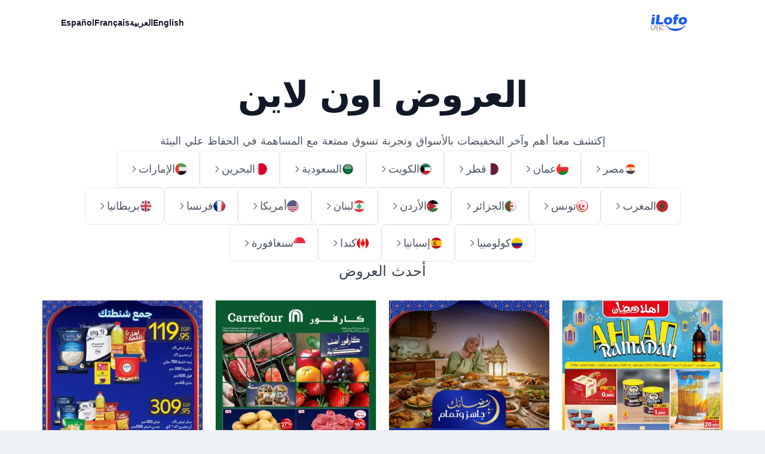

--- FILE ---
content_type: text/html; charset=UTF-8
request_url: https://www.ilofo.com/ar
body_size: 14005
content:
<!DOCTYPE html>
<html lang="ar"  dir="rtl"  prefix="og: https://ogp.me/ns#">

<head>
    <meta charset="UTF-8">
    <meta name="viewport" content="width=device-width, initial-scale=1">
    <meta http-equiv="X-UA-Compatible" content="ie=edge">
            <title>العروض اون لاين | إكتشف العروض الإسبوعية واليومية</title>
        <meta name="description" content="التخفيضات اليومية والعروض الإسبوعية">
            <meta name="robots" content="follow, index, max-snippet:-1, max-video-preview:-1, max-image-preview:large">
        <link rel="canonical" href="https://www.ilofo.com/ar">
        <meta property="og:url" content="https://www.ilofo.com/ar">
                <link rel="alternate" href="https://www.ilofo.com/ar/catalogs.rss" type="application/rss+xml">
        <meta property="og:title" content="العروض اون لاين | إكتشف العروض الإسبوعية واليومية">
    <meta property="og:type" content="website">
    <meta property="og:site_name" content="العروض اون لاين">
        <meta property="og:image" content="https://cdn.ilofo.com/storage/images/PsZG8JwRzma87XhK1730658846.PNG?w=1200&amp;h=800">
    <meta property="og:description" content="التخفيضات اليومية والعروض الإسبوعية">
    <meta name="twitter:title" content="العروض اون لاين | إكتشف العروض الإسبوعية واليومية">
    <meta name="twitter:description" content="التخفيضات اليومية والعروض الإسبوعية">
    <meta name="twitter:card" content="summary_large_image">
    <meta name="twitter:image" content="https://cdn.ilofo.com/storage/images/PsZG8JwRzma87XhK1730658846.PNG?w=1200&amp;h=800">
    <!-- Generics -->
    <link rel="icon" href="https://cdn.ilofo.com/storage/images/BPVtRe1jAjedJYSj1714757262.PNG?w=32&amp;h=32" sizes="32x32">
    <link rel="preconnect" href="//cdn.ilofo.com" crossorigin />
    <link rel="dns-prefetch" href="//cdn.ilofo.com" />
    <link rel="preconnect" href="//pagead2.googlesyndication.com" crossorigin />
    <link rel="dns-prefetch" href="//pagead2.googlesyndication.com" />
    <link rel="preconnect" href="//www.googletagmanager.com" crossorigin />
    <link rel="dns-prefetch" href="//www.googletagmanager.com" />
    <link rel="preconnect" href="//googleads.g.doubleclick.net" crossorigin />
    <link rel="dns-prefetch" href="//googleads.g.doubleclick.net" />
    <link rel="preconnect" href="//ep2.adtrafficquality.google" crossorigin />
    <link rel="dns-prefetch" href="//ep2.adtrafficquality.google" />
                    <link rel="alternate" href="https://www.ilofo.com/ar" hreflang="x-default" />
                    <link rel="alternate" href="https://www.ilofo.com/ar" hreflang="ar" />
                    <link rel="alternate" href="https://www.ilofo.com/en" hreflang="en" />
                    <link rel="alternate" href="https://www.ilofo.com/fr" hreflang="fr" />
                    <link rel="alternate" href="https://www.ilofo.com/es" hreflang="es" />
                <style>
        :root {
            --color-primary: 0 0 180;
            --color-primary-light: 0 100 200;
            --color-primary-ultra-light: 0 0 200;
            --color-primary-hover: 150 0 250;

            
            --font-default: Tahoma;
            --font-arabic: Tahoma;
        }
</style>
        <script type="application/ld+json">
            {
                "@context": "https://schema.org",
                "@graph": [
                    {
                        "@type": [
                            "NewsMediaOrganization",
                            "Organization"
                        ],
                        "@id": "https://www.ilofo.com/ar#organization",
                        "name": "العروض اون لاين",
                        "url": "https://www.ilofo.com/ar",
                        "logo": {
                            "@type": "ImageObject",
                            "@id": "https://www.ilofo.com/ar#logo",
                            "url": "https://cdn.ilofo.com/storage/images/BPVtRe1jAjedJYSj1714757262.PNG?w=200&amp;h=200",
                            "contentUrl": "https://cdn.ilofo.com/storage/images/BPVtRe1jAjedJYSj1714757262.PNG?w=200&amp;h=200",
                            "caption": "التخفيضات اليومية والعروض الإسبوعية",
                            "inLanguage": "ar",
                            "width": 200,
                            "height": 200
                        }
                    },
                    {
                        "@type": "WebSite",
                        "@id": "https://www.ilofo.com/ar#website",
                        "url": "https://www.ilofo.com/ar",
                        "name": "العروض اون لاين",
                        "alternateName": "التخفيضات اليومية والعروض الإسبوعية",
                        "inLanguage": "ar",
                        "publisher": {
                            "@id": "https://www.ilofo.com/ar#organization"
                        }
                    }
                ]
            }
        </script>
    <link rel="preload" as="style" href="https://www.ilofo.com/build/assets/app-VhUGUepf.css" /><link rel="modulepreload" href="https://www.ilofo.com/build/assets/app-tY7n5J6s.js" /><link rel="modulepreload" href="https://www.ilofo.com/build/assets/index-CgrF3pFC.js" /><link rel="modulepreload" href="https://www.ilofo.com/build/assets/_commonjsHelpers-5-cIlDoe.js" /><link rel="modulepreload" href="https://www.ilofo.com/build/assets/static_navbar-qiTi_8g5.js" /><link rel="stylesheet" href="https://www.ilofo.com/build/assets/app-VhUGUepf.css" data-navigate-track="reload" /><script type="module" src="https://www.ilofo.com/build/assets/app-tY7n5J6s.js" data-navigate-track="reload"></script><script type="module" src="https://www.ilofo.com/build/assets/static_navbar-qiTi_8g5.js" data-navigate-track="reload"></script><script data-type='lazy' data-src="https://pagead2.googlesyndication.com/pagead/js/adsbygoogle.js?client=ca-pub-1897070506867331" crossorigin="anonymous"></script>
</head>

<body>
<script data-type='lazy' data-src="https://www.googletagmanager.com/gtag/js?id=G-CGN7S0S3B8"></script>
    <script>
        window.dataLayer = window.dataLayer || [];

        function gtag() {
            dataLayer.push(arguments);
        }
        gtag('js', new Date());
        gtag('config', 'G-CGN7S0S3B8');
    </script>

<script>
    {
        const e = () => {
                document.querySelectorAll("script[data-type='lazy']").forEach((e => e.src = e.dataset.src)), document.querySelectorAll("iframe[data-type='lazy']").forEach((e => e.src = e.dataset.src))
            },
            t = setTimeout(e, 5e3),
            a = () => {
                e(), clearTimeout(t)
            };
        ["mouseover", "keydown", "touchmove", "touchstart", 'scroll'].forEach((e => window.addEventListener(e, a, {
            passive: !0,
            once: !0
        })))
    }
</script>

<div class="bg-white min-h-screen">
    <header class="absolute inset-x-0 top-0 z-50 container">
        <nav class="flex items-center justify-between p-6 lg:px-8" aria-label="Global">
            <div class="flex lg:flex-1">
                <a href="https://www.ilofo.com/ar" class="-m-1.5 p-1.5">
                    <span class="sr-only">العروض اون لاين</span>
                    <img width="120" height="28" class="h-7" src="https://cdn.ilofo.com/storage/images/SvU6mt458QnTVyzA1737122047.PNG?w=200&amp;h=200" alt="العروض اون لاين" style="width: auto;">
                </a>
            </div>
            <div class="flex lg:hidden">
                <button data-drawer-target="mainDrawer" data-drawer-show="mainDrawer" aria-controls="mainDrawer" type="button" class="-m-2.5 inline-flex items-center justify-center rounded-md p-2.5 text-gray-700">
                    <span class="sr-only">فتح القائمة الرئيسية</span>
                    <svg class="h-6 w-6" fill="none" viewBox="0 0 24 24" stroke-width="1.5" stroke="currentColor" aria-hidden="true">
                        <path stroke-linecap="round" stroke-linejoin="round" d="M3.75 6.75h16.5M3.75 12h16.5m-16.5 5.25h16.5" />
                    </svg>
                </button>
            </div>
            <div class="lg:contents col-span-12 order-4 fixed top-0 z-40 h-screen p-4 overflow-y-auto transition-transform bg-white w-56 py-6" id="mainDrawer">
                <div class="lg:contents flex flex-col gap-5 lg:gap-2 h-full">
                    <div class="flex flex-col lg:flex-row gap-5 lg:gap-12">
                        <a href="https://www.ilofo.com/en" class="text-sm font-semibold leading-6 text-gray-900 hover:underline font-default">English</a>
                        <a href="https://www.ilofo.com/ar" class="text-sm font-semibold leading-6 text-gray-900 hover:underline font-arabic">العربية</a>
                        <a href="https://www.ilofo.com/fr" class="text-sm font-semibold leading-6 text-gray-900 hover:underline font-default">Français</a>
                        <a href="https://www.ilofo.com/es" class="text-sm font-semibold leading-6 text-gray-900 hover:underline font-default">Español</a>
                    </div>
                </div>
            </div>
        </nav>
    </header>

    

    <div class="relative isolate px-6 lg:px-8">
        <div class="absolute inset-x-0 -top-40 -z-10 transform-gpu overflow-hidden blur-3xl sm:-top-80" aria-hidden="true" dir="ltr">
            <div class="relative left-[calc(50%-11rem)] aspect-[1155/678] w-[36.125rem] -translate-x-1/2 rotate-[30deg] bg-gradient-to-tr from-[#ff80b5] to-[#9089fc] opacity-30 sm:left-[calc(50%-30rem)] sm:w-[72.1875rem]" style="clip-path: polygon(74.1% 44.1%, 100% 61.6%, 97.5% 26.9%, 85.5% 0.1%, 80.7% 2%, 72.5% 32.5%, 60.2% 62.4%, 52.4% 68.1%, 47.5% 58.3%, 45.2% 34.5%, 27.5% 76.7%, 0.1% 64.9%, 17.9% 100%, 27.6% 76.8%, 76.1% 97.7%, 74.1% 44.1%)"></div>
        </div>

        <div class="flex flex-col items-center justify-center text-center w-full py-24 lg:py-32 gap-11 lg:gap-14">
            <!-- Hero section -->
            <div class="max-w-5xl">
                <h1 class="text-4xl font-bold tracking-tight text-gray-900 sm:text-6xl">العروض اون لاين</h1>
                <p class="mt-8 text-lg leading-8 text-gray-600">إكتشف معنا أهم وآخر التخفيضات بالأسواق وتجربة تسوق ممتعة مع المساهمة في الحفاظ علي البيئة</p>
            </div>
            <!--/ Hero section -->
            <!-- Countries section -->
            <div class="w-[90%] sm:w-full max-w-5xl">
                <div class="flex flex-col sm:flex-row sm:flex-wrap gap-3 lg:gap-5 justify-center">
                                            <a href="https://eg.ilofo.com/ar">
                            <button class="w-full flex flex-row items-center gap-3 rounded-lg border py-2 px-3 lg:py-4 lg:px-5 hover:bg-gray-50">
                                <img class="h-5 w-5 rounded-full" src="https://cdn.ilofo.com/storage/countries/DXyTtZjm9d58mBQC1707945072.png?w=25&amp;h=25" alt="مصر">
                                <span class="text-lg font-medium">مصر</span>
                                <svg class="ms-auto sm:ms-0 w-4 h-4 rtl:rotate-180 text-gray-500" aria-hidden="true" xmlns="https://www.w3.org/2000/svg" fill="none" viewBox="0 0 24 24">
                                    <path stroke="currentColor" stroke-linecap="round" stroke-linejoin="round" stroke-width="2" d="m9 5 7 7-7 7" />
                                </svg>
                            </button>
                        </a>
                                            <a href="https://om.ilofo.com/ar">
                            <button class="w-full flex flex-row items-center gap-3 rounded-lg border py-2 px-3 lg:py-4 lg:px-5 hover:bg-gray-50">
                                <img class="h-5 w-5 rounded-full" src="https://cdn.ilofo.com/storage/countries/XikjojSvgLkXCiAj1707947428.png?w=25&amp;h=25" alt="عمان">
                                <span class="text-lg font-medium">عمان</span>
                                <svg class="ms-auto sm:ms-0 w-4 h-4 rtl:rotate-180 text-gray-500" aria-hidden="true" xmlns="https://www.w3.org/2000/svg" fill="none" viewBox="0 0 24 24">
                                    <path stroke="currentColor" stroke-linecap="round" stroke-linejoin="round" stroke-width="2" d="m9 5 7 7-7 7" />
                                </svg>
                            </button>
                        </a>
                                            <a href="https://qa.ilofo.com/ar">
                            <button class="w-full flex flex-row items-center gap-3 rounded-lg border py-2 px-3 lg:py-4 lg:px-5 hover:bg-gray-50">
                                <img class="h-5 w-5 rounded-full" src="https://cdn.ilofo.com/storage/countries/DbiaLShbGOlHXV731707953683.png?w=25&amp;h=25" alt="قطر">
                                <span class="text-lg font-medium">قطر</span>
                                <svg class="ms-auto sm:ms-0 w-4 h-4 rtl:rotate-180 text-gray-500" aria-hidden="true" xmlns="https://www.w3.org/2000/svg" fill="none" viewBox="0 0 24 24">
                                    <path stroke="currentColor" stroke-linecap="round" stroke-linejoin="round" stroke-width="2" d="m9 5 7 7-7 7" />
                                </svg>
                            </button>
                        </a>
                                            <a href="https://kw.ilofo.com/ar">
                            <button class="w-full flex flex-row items-center gap-3 rounded-lg border py-2 px-3 lg:py-4 lg:px-5 hover:bg-gray-50">
                                <img class="h-5 w-5 rounded-full" src="https://cdn.ilofo.com/storage/countries/YAbK0VYTMYtKLmEE1707953908.png?w=25&amp;h=25" alt="الكويت">
                                <span class="text-lg font-medium">الكويت</span>
                                <svg class="ms-auto sm:ms-0 w-4 h-4 rtl:rotate-180 text-gray-500" aria-hidden="true" xmlns="https://www.w3.org/2000/svg" fill="none" viewBox="0 0 24 24">
                                    <path stroke="currentColor" stroke-linecap="round" stroke-linejoin="round" stroke-width="2" d="m9 5 7 7-7 7" />
                                </svg>
                            </button>
                        </a>
                                            <a href="https://sa.ilofo.com/ar">
                            <button class="w-full flex flex-row items-center gap-3 rounded-lg border py-2 px-3 lg:py-4 lg:px-5 hover:bg-gray-50">
                                <img class="h-5 w-5 rounded-full" src="https://cdn.ilofo.com/storage/countries/6f0tUiC3Bt6LW69N1707954144.webp?w=25&amp;h=25" alt="السعودية">
                                <span class="text-lg font-medium">السعودية</span>
                                <svg class="ms-auto sm:ms-0 w-4 h-4 rtl:rotate-180 text-gray-500" aria-hidden="true" xmlns="https://www.w3.org/2000/svg" fill="none" viewBox="0 0 24 24">
                                    <path stroke="currentColor" stroke-linecap="round" stroke-linejoin="round" stroke-width="2" d="m9 5 7 7-7 7" />
                                </svg>
                            </button>
                        </a>
                                            <a href="https://bh.ilofo.com/ar">
                            <button class="w-full flex flex-row items-center gap-3 rounded-lg border py-2 px-3 lg:py-4 lg:px-5 hover:bg-gray-50">
                                <img class="h-5 w-5 rounded-full" src="https://cdn.ilofo.com/storage/countries/oEHD7i9ohM5F8OHY1707954326.png?w=25&amp;h=25" alt="البحرين">
                                <span class="text-lg font-medium">البحرين</span>
                                <svg class="ms-auto sm:ms-0 w-4 h-4 rtl:rotate-180 text-gray-500" aria-hidden="true" xmlns="https://www.w3.org/2000/svg" fill="none" viewBox="0 0 24 24">
                                    <path stroke="currentColor" stroke-linecap="round" stroke-linejoin="round" stroke-width="2" d="m9 5 7 7-7 7" />
                                </svg>
                            </button>
                        </a>
                                            <a href="https://ae.ilofo.com/ar">
                            <button class="w-full flex flex-row items-center gap-3 rounded-lg border py-2 px-3 lg:py-4 lg:px-5 hover:bg-gray-50">
                                <img class="h-5 w-5 rounded-full" src="https://cdn.ilofo.com/storage/countries/OXUWV89UlO8DJSDW1707954594.png?w=25&amp;h=25" alt="الإمارات">
                                <span class="text-lg font-medium">الإمارات</span>
                                <svg class="ms-auto sm:ms-0 w-4 h-4 rtl:rotate-180 text-gray-500" aria-hidden="true" xmlns="https://www.w3.org/2000/svg" fill="none" viewBox="0 0 24 24">
                                    <path stroke="currentColor" stroke-linecap="round" stroke-linejoin="round" stroke-width="2" d="m9 5 7 7-7 7" />
                                </svg>
                            </button>
                        </a>
                                            <a href="https://ma.ilofo.com/ar">
                            <button class="w-full flex flex-row items-center gap-3 rounded-lg border py-2 px-3 lg:py-4 lg:px-5 hover:bg-gray-50">
                                <img class="h-5 w-5 rounded-full" src="https://cdn.ilofo.com/storage/countries/dgYkJ1fqDaALOe4H1707954808.png?w=25&amp;h=25" alt="المغرب">
                                <span class="text-lg font-medium">المغرب</span>
                                <svg class="ms-auto sm:ms-0 w-4 h-4 rtl:rotate-180 text-gray-500" aria-hidden="true" xmlns="https://www.w3.org/2000/svg" fill="none" viewBox="0 0 24 24">
                                    <path stroke="currentColor" stroke-linecap="round" stroke-linejoin="round" stroke-width="2" d="m9 5 7 7-7 7" />
                                </svg>
                            </button>
                        </a>
                                            <a href="https://tn.ilofo.com/ar">
                            <button class="w-full flex flex-row items-center gap-3 rounded-lg border py-2 px-3 lg:py-4 lg:px-5 hover:bg-gray-50">
                                <img class="h-5 w-5 rounded-full" src="https://cdn.ilofo.com/storage/countries/6JUJ0aIBxnGyP1zv1707955646.png?w=25&amp;h=25" alt="تونس">
                                <span class="text-lg font-medium">تونس</span>
                                <svg class="ms-auto sm:ms-0 w-4 h-4 rtl:rotate-180 text-gray-500" aria-hidden="true" xmlns="https://www.w3.org/2000/svg" fill="none" viewBox="0 0 24 24">
                                    <path stroke="currentColor" stroke-linecap="round" stroke-linejoin="round" stroke-width="2" d="m9 5 7 7-7 7" />
                                </svg>
                            </button>
                        </a>
                                            <a href="https://dz.ilofo.com/ar">
                            <button class="w-full flex flex-row items-center gap-3 rounded-lg border py-2 px-3 lg:py-4 lg:px-5 hover:bg-gray-50">
                                <img class="h-5 w-5 rounded-full" src="https://cdn.ilofo.com/storage/countries/0SDbKRnTLdaqWf2F1707955916.png?w=25&amp;h=25" alt="الجزائر">
                                <span class="text-lg font-medium">الجزائر</span>
                                <svg class="ms-auto sm:ms-0 w-4 h-4 rtl:rotate-180 text-gray-500" aria-hidden="true" xmlns="https://www.w3.org/2000/svg" fill="none" viewBox="0 0 24 24">
                                    <path stroke="currentColor" stroke-linecap="round" stroke-linejoin="round" stroke-width="2" d="m9 5 7 7-7 7" />
                                </svg>
                            </button>
                        </a>
                                            <a href="https://jo.ilofo.com/ar">
                            <button class="w-full flex flex-row items-center gap-3 rounded-lg border py-2 px-3 lg:py-4 lg:px-5 hover:bg-gray-50">
                                <img class="h-5 w-5 rounded-full" src="https://cdn.ilofo.com/storage/countries/6TmwNJBSLDCI5MUM1707956501.webp?w=25&amp;h=25" alt="الأردن">
                                <span class="text-lg font-medium">الأردن</span>
                                <svg class="ms-auto sm:ms-0 w-4 h-4 rtl:rotate-180 text-gray-500" aria-hidden="true" xmlns="https://www.w3.org/2000/svg" fill="none" viewBox="0 0 24 24">
                                    <path stroke="currentColor" stroke-linecap="round" stroke-linejoin="round" stroke-width="2" d="m9 5 7 7-7 7" />
                                </svg>
                            </button>
                        </a>
                                            <a href="https://lb.ilofo.com/ar">
                            <button class="w-full flex flex-row items-center gap-3 rounded-lg border py-2 px-3 lg:py-4 lg:px-5 hover:bg-gray-50">
                                <img class="h-5 w-5 rounded-full" src="https://cdn.ilofo.com/storage/countries/bJKwR8XNrCKCK1Ff1707956693.png?w=25&amp;h=25" alt="لبنان">
                                <span class="text-lg font-medium">لبنان</span>
                                <svg class="ms-auto sm:ms-0 w-4 h-4 rtl:rotate-180 text-gray-500" aria-hidden="true" xmlns="https://www.w3.org/2000/svg" fill="none" viewBox="0 0 24 24">
                                    <path stroke="currentColor" stroke-linecap="round" stroke-linejoin="round" stroke-width="2" d="m9 5 7 7-7 7" />
                                </svg>
                            </button>
                        </a>
                                            <a href="https://us.ilofo.com/ar">
                            <button class="w-full flex flex-row items-center gap-3 rounded-lg border py-2 px-3 lg:py-4 lg:px-5 hover:bg-gray-50">
                                <img class="h-5 w-5 rounded-full" src="https://cdn.ilofo.com/storage/countries/m5XshzyzCXPcHnlV1707957272.png?w=25&amp;h=25" alt="أمريكا">
                                <span class="text-lg font-medium">أمريكا</span>
                                <svg class="ms-auto sm:ms-0 w-4 h-4 rtl:rotate-180 text-gray-500" aria-hidden="true" xmlns="https://www.w3.org/2000/svg" fill="none" viewBox="0 0 24 24">
                                    <path stroke="currentColor" stroke-linecap="round" stroke-linejoin="round" stroke-width="2" d="m9 5 7 7-7 7" />
                                </svg>
                            </button>
                        </a>
                                            <a href="https://fr.ilofo.com/ar">
                            <button class="w-full flex flex-row items-center gap-3 rounded-lg border py-2 px-3 lg:py-4 lg:px-5 hover:bg-gray-50">
                                <img class="h-5 w-5 rounded-full" src="https://cdn.ilofo.com/storage/countries/TuHycu05ITVZXcA61707957360.png?w=25&amp;h=25" alt="فرنسا">
                                <span class="text-lg font-medium">فرنسا</span>
                                <svg class="ms-auto sm:ms-0 w-4 h-4 rtl:rotate-180 text-gray-500" aria-hidden="true" xmlns="https://www.w3.org/2000/svg" fill="none" viewBox="0 0 24 24">
                                    <path stroke="currentColor" stroke-linecap="round" stroke-linejoin="round" stroke-width="2" d="m9 5 7 7-7 7" />
                                </svg>
                            </button>
                        </a>
                                            <a href="https://uk.ilofo.com/ar">
                            <button class="w-full flex flex-row items-center gap-3 rounded-lg border py-2 px-3 lg:py-4 lg:px-5 hover:bg-gray-50">
                                <img class="h-5 w-5 rounded-full" src="https://cdn.ilofo.com/storage/countries/v52eZPo58M3i3OKw1707957751.png?w=25&amp;h=25" alt="بريطانيا">
                                <span class="text-lg font-medium">بريطانيا</span>
                                <svg class="ms-auto sm:ms-0 w-4 h-4 rtl:rotate-180 text-gray-500" aria-hidden="true" xmlns="https://www.w3.org/2000/svg" fill="none" viewBox="0 0 24 24">
                                    <path stroke="currentColor" stroke-linecap="round" stroke-linejoin="round" stroke-width="2" d="m9 5 7 7-7 7" />
                                </svg>
                            </button>
                        </a>
                                            <a href="https://co.ilofo.com/ar">
                            <button class="w-full flex flex-row items-center gap-3 rounded-lg border py-2 px-3 lg:py-4 lg:px-5 hover:bg-gray-50">
                                <img class="h-5 w-5 rounded-full" src="https://cdn.ilofo.com/storage/countries/9Domx7BfXaccUoYa1707957928.webp?w=25&amp;h=25" alt="كولومبيا">
                                <span class="text-lg font-medium">كولومبيا</span>
                                <svg class="ms-auto sm:ms-0 w-4 h-4 rtl:rotate-180 text-gray-500" aria-hidden="true" xmlns="https://www.w3.org/2000/svg" fill="none" viewBox="0 0 24 24">
                                    <path stroke="currentColor" stroke-linecap="round" stroke-linejoin="round" stroke-width="2" d="m9 5 7 7-7 7" />
                                </svg>
                            </button>
                        </a>
                                            <a href="https://es.ilofo.com/ar">
                            <button class="w-full flex flex-row items-center gap-3 rounded-lg border py-2 px-3 lg:py-4 lg:px-5 hover:bg-gray-50">
                                <img class="h-5 w-5 rounded-full" src="https://cdn.ilofo.com/storage/countries/REdWJTTrXWmo9Cqw1707958113.png?w=25&amp;h=25" alt="إسبانيا">
                                <span class="text-lg font-medium">إسبانيا</span>
                                <svg class="ms-auto sm:ms-0 w-4 h-4 rtl:rotate-180 text-gray-500" aria-hidden="true" xmlns="https://www.w3.org/2000/svg" fill="none" viewBox="0 0 24 24">
                                    <path stroke="currentColor" stroke-linecap="round" stroke-linejoin="round" stroke-width="2" d="m9 5 7 7-7 7" />
                                </svg>
                            </button>
                        </a>
                                            <a href="https://ca.ilofo.com/ar">
                            <button class="w-full flex flex-row items-center gap-3 rounded-lg border py-2 px-3 lg:py-4 lg:px-5 hover:bg-gray-50">
                                <img class="h-5 w-5 rounded-full" src="https://cdn.ilofo.com/storage/countries/z1UsuF6ENgIdRYE91731649934.webp?w=25&amp;h=25" alt="كندا">
                                <span class="text-lg font-medium">كندا</span>
                                <svg class="ms-auto sm:ms-0 w-4 h-4 rtl:rotate-180 text-gray-500" aria-hidden="true" xmlns="https://www.w3.org/2000/svg" fill="none" viewBox="0 0 24 24">
                                    <path stroke="currentColor" stroke-linecap="round" stroke-linejoin="round" stroke-width="2" d="m9 5 7 7-7 7" />
                                </svg>
                            </button>
                        </a>
                                            <a href="https://sg.ilofo.com/ar">
                            <button class="w-full flex flex-row items-center gap-3 rounded-lg border py-2 px-3 lg:py-4 lg:px-5 hover:bg-gray-50">
                                <img class="h-5 w-5 rounded-full" src="https://cdn.ilofo.com/storage/countries/Nkgo3OKYbmvDC7eR1735788382.png?w=25&amp;h=25" alt="سنغافورة">
                                <span class="text-lg font-medium">سنغافورة</span>
                                <svg class="ms-auto sm:ms-0 w-4 h-4 rtl:rotate-180 text-gray-500" aria-hidden="true" xmlns="https://www.w3.org/2000/svg" fill="none" viewBox="0 0 24 24">
                                    <path stroke="currentColor" stroke-linecap="round" stroke-linejoin="round" stroke-width="2" d="m9 5 7 7-7 7" />
                                </svg>
                            </button>
                        </a>
                                    </div>
            </div>
            <!--/ Countries section -->
            <!-- Latest Catalogs -->
            <section class="w-full">
                <header class="mb-8">
                    <h2 class="text-2xl font-normal text-gray-700">أحدث العروض</h2>
                </header>
                <div class="w-full md:w-[720px] lg:w-[960px] xl:w-[1140px] 2xl:w-[1320px] mx-auto text-start grid grid-cols-1 sm:grid-cols-2 lg:grid-cols-3 xl:grid-cols-4 2xl:grid-cols-5 gap-5">
                                            <div class="group relative flex h-full w-full flex-col border border-gray-200 bg-white">
    <a href="https://om.ilofo.com/ar/al-bahja-al-daema/catalogs/57651" class="lazy relative flex h-80 w-full shrink-0 items-center justify-center bg-gray-200 bg-cover bg-top px-6 py-2" loading="lazy"  data-bg="https://cdn.ilofo.com/storage/catalogs/img/57651/1WJ8m6aX0wVRappe1769028598-0.jpg?w=500&amp;h=500"  style="background-image: url( [data-uri] );">
            </a>
    <div class="mt-2 flex flex-col px-4 pb-4 h-full">
        <div class="flex flex-col gap-1 mb-3">
                            <a href="https://om.ilofo.com/ar/al-bahja-al-daema" class="w-fit text-gray-500 hover:text-primary">
                    البهجة الدائمة
                                            هايبر ماركت
                                                                عمان
                                    </a>
                        <a href="https://om.ilofo.com/ar/al-bahja-al-daema/catalogs/57651" class="text-base font-semibold leading-6 tracking-tight text-gray-700 duration-100 ease-in-out hover:text-primary">
                <strong>عروض أهلا رمضان</strong>
            </a>
            <span class="text-sm text-gray-500">
                                    صلالة 
                            </span>
        </div>
        <div class="w-full border-b border-gray-200/60 mt-auto"></div>
        <div class="flex flex-col gap-1 mt-3">
            <span class="text-gray-600">
                <time datetime="2026-01-31">من 22 حتى 31 يناير 2026</time>
            </span>
        </div>
    </div>
</div>
                                            <div class="group relative flex h-full w-full flex-col border border-gray-200 bg-white">
    <a href="https://eg.ilofo.com/ar/carrefour/catalogs/57657" class="lazy relative flex h-80 w-full shrink-0 items-center justify-center bg-gray-200 bg-cover bg-top px-6 py-2" loading="lazy"  data-bg="https://cdn.ilofo.com/storage/catalogs/img/57657/8ZNmAHV3lmfllPsj1769041150.jpg?w=500&amp;h=500"  style="background-image: url( [data-uri] );">
            </a>
    <div class="mt-2 flex flex-col px-4 pb-4 h-full">
        <div class="flex flex-col gap-1 mb-3">
                            <a href="https://eg.ilofo.com/ar/carrefour" class="w-fit text-gray-500 hover:text-primary">
                    كارفور
                                                                مصر
                                    </a>
                        <a href="https://eg.ilofo.com/ar/carrefour/catalogs/57657" class="text-base font-semibold leading-6 tracking-tight text-gray-700 duration-100 ease-in-out hover:text-primary">
                <strong>عروض الويك اند</strong>
            </a>
            <span class="text-sm text-gray-500">
                            </span>
        </div>
        <div class="w-full border-b border-gray-200/60 mt-auto"></div>
        <div class="flex flex-col gap-1 mt-3">
            <span class="text-gray-600">
                <time datetime="2026-01-25">من 22 حتى 25 يناير 2026</time>
            </span>
        </div>
    </div>
</div>
                                            <div class="group relative flex h-full w-full flex-col border border-gray-200 bg-white">
    <a href="https://eg.ilofo.com/ar/carrefour/catalogs/57656" class="lazy relative flex h-80 w-full shrink-0 items-center justify-center bg-gray-200 bg-cover bg-top px-6 py-2" loading="lazy"  data-bg="https://cdn.ilofo.com/storage/catalogs/img/57656/F7MRWwOjl4H4tfR81769040670.jpg?w=500&amp;h=500"  style="background-image: url( [data-uri] );">
            </a>
    <div class="mt-2 flex flex-col px-4 pb-4 h-full">
        <div class="flex flex-col gap-1 mb-3">
                            <a href="https://eg.ilofo.com/ar/carrefour" class="w-fit text-gray-500 hover:text-primary">
                    كارفور
                                                                مصر
                                    </a>
                        <a href="https://eg.ilofo.com/ar/carrefour/catalogs/57656" class="text-base font-semibold leading-6 tracking-tight text-gray-700 duration-100 ease-in-out hover:text-primary">
                <strong>عروض الفريش</strong>
            </a>
            <span class="text-sm text-gray-500">
                            </span>
        </div>
        <div class="w-full border-b border-gray-200/60 mt-auto"></div>
        <div class="flex flex-col gap-1 mt-3">
            <span class="text-gray-600">
                <time datetime="2026-01-25">من 22 حتى 25 يناير 2026</time>
            </span>
        </div>
    </div>
</div>
                                            <div class="group relative flex h-full w-full flex-col border border-gray-200 bg-white">
    <a href="https://eg.ilofo.com/ar/carrefour/catalogs/57655" class="lazy relative flex h-80 w-full shrink-0 items-center justify-center bg-gray-200 bg-cover bg-top px-6 py-2" loading="lazy"  data-bg="https://cdn.ilofo.com/storage/catalogs/img/57655/UtzvwNhKErX8zUvF1769040555.jpg?w=500&amp;h=500"  style="background-image: url( [data-uri] );">
            </a>
    <div class="mt-2 flex flex-col px-4 pb-4 h-full">
        <div class="flex flex-col gap-1 mb-3">
                            <a href="https://eg.ilofo.com/ar/carrefour" class="w-fit text-gray-500 hover:text-primary">
                    كارفور
                                                                مصر
                                    </a>
                        <a href="https://eg.ilofo.com/ar/carrefour/catalogs/57655" class="text-base font-semibold leading-6 tracking-tight text-gray-700 duration-100 ease-in-out hover:text-primary">
                <strong>عروض كرتونة رمضان</strong>
            </a>
            <span class="text-sm text-gray-500">
                            </span>
        </div>
        <div class="w-full border-b border-gray-200/60 mt-auto"></div>
        <div class="flex flex-col gap-1 mt-3">
            <span class="text-gray-600">
                <time datetime="2026-02-20">من 22, يناير حتى 20 فبراير 2026</time>
            </span>
        </div>
    </div>
</div>
                                            <div class="group relative flex h-full w-full flex-col border border-gray-200 bg-white">
    <a href="https://eg.ilofo.com/ar/kazyon/catalogs/57654" class="lazy relative flex h-80 w-full shrink-0 items-center justify-center bg-gray-200 bg-cover bg-top px-6 py-2" loading="lazy"  data-bg="https://cdn.ilofo.com/storage/catalogs/img/57654/42XcQjLvBxQ638UY1769040484.jpg?w=500&amp;h=500"  style="background-image: url( [data-uri] );">
            </a>
    <div class="mt-2 flex flex-col px-4 pb-4 h-full">
        <div class="flex flex-col gap-1 mb-3">
                            <a href="https://eg.ilofo.com/ar/kazyon" class="w-fit text-gray-500 hover:text-primary">
                    كازيون ماركت
                                                                مصر
                                    </a>
                        <a href="https://eg.ilofo.com/ar/kazyon/catalogs/57654" class="text-base font-semibold leading-6 tracking-tight text-gray-700 duration-100 ease-in-out hover:text-primary">
                <strong>عرض اليوم الواحد</strong>
            </a>
            <span class="text-sm text-gray-500">
                            </span>
        </div>
        <div class="w-full border-b border-gray-200/60 mt-auto"></div>
        <div class="flex flex-col gap-1 mt-3">
            <span class="text-gray-600">
                <time datetime="2026-01-22">يوم 22 يناير 2026</time>
            </span>
        </div>
    </div>
</div>
                                            <div class="group relative flex h-full w-full flex-col border border-gray-200 bg-white">
    <a href="https://eg.ilofo.com/ar/kazyon/catalogs/57653" class="lazy relative flex h-80 w-full shrink-0 items-center justify-center bg-gray-200 bg-cover bg-top px-6 py-2" loading="lazy"  data-bg="https://cdn.ilofo.com/storage/catalogs/img/57653/kswlIV4G6LRtpS571769040440.jpg?w=500&amp;h=500"  style="background-image: url( [data-uri] );">
            </a>
    <div class="mt-2 flex flex-col px-4 pb-4 h-full">
        <div class="flex flex-col gap-1 mb-3">
                            <a href="https://eg.ilofo.com/ar/kazyon" class="w-fit text-gray-500 hover:text-primary">
                    كازيون ماركت
                                                                مصر
                                    </a>
                        <a href="https://eg.ilofo.com/ar/kazyon/catalogs/57653" class="text-base font-semibold leading-6 tracking-tight text-gray-700 duration-100 ease-in-out hover:text-primary">
                <strong>عروض تحطيم الاسعار</strong>
            </a>
            <span class="text-sm text-gray-500">
                            </span>
        </div>
        <div class="w-full border-b border-gray-200/60 mt-auto"></div>
        <div class="flex flex-col gap-1 mt-3">
            <span class="text-gray-600">
                <time datetime="2026-01-26">من 22 حتى 26 يناير 2026</time>
            </span>
        </div>
    </div>
</div>
                                            <div class="group relative flex h-full w-full flex-col border border-gray-200 bg-white">
    <a href="https://eg.ilofo.com/ar/bim/catalogs/57652" class="lazy relative flex h-80 w-full shrink-0 items-center justify-center bg-gray-200 bg-cover bg-top px-6 py-2" loading="lazy"  data-bg="https://cdn.ilofo.com/storage/catalogs/img/57652/bzMOPEVzHCi4oYnz1769034814.jpg?w=500&amp;h=500"  style="background-image: url( [data-uri] );">
            </a>
    <div class="mt-2 flex flex-col px-4 pb-4 h-full">
        <div class="flex flex-col gap-1 mb-3">
                            <a href="https://eg.ilofo.com/ar/bim" class="w-fit text-gray-500 hover:text-primary">
                    بيم ماركت
                                                                مصر
                                    </a>
                        <a href="https://eg.ilofo.com/ar/bim/catalogs/57652" class="text-base font-semibold leading-6 tracking-tight text-gray-700 duration-100 ease-in-out hover:text-primary">
                <strong>عرض اليوم الواحد</strong>
            </a>
            <span class="text-sm text-gray-500">
                            </span>
        </div>
        <div class="w-full border-b border-gray-200/60 mt-auto"></div>
        <div class="flex flex-col gap-1 mt-3">
            <span class="text-gray-600">
                <time datetime="2026-01-22">يوم 22 يناير 2026</time>
            </span>
        </div>
    </div>
</div>
                                            <div class="group relative flex h-full w-full flex-col border border-gray-200 bg-white">
    <a href="https://ae.ilofo.com/ar/city-retail/catalogs/57649" class="lazy relative flex h-80 w-full shrink-0 items-center justify-center bg-gray-200 bg-cover bg-top px-6 py-2" loading="lazy"  data-bg="https://cdn.ilofo.com/storage/catalogs/img/57649/bRV1woaogEU3NmoO1769007451.jpg?w=500&amp;h=500"  style="background-image: url( [data-uri] );">
            </a>
    <div class="mt-2 flex flex-col px-4 pb-4 h-full">
        <div class="flex flex-col gap-1 mb-3">
                            <a href="https://ae.ilofo.com/ar/city-retail" class="w-fit text-gray-500 hover:text-primary">
                    سيتي ريتيل
                                                                الإمارات
                                    </a>
                        <a href="https://ae.ilofo.com/ar/city-retail/catalogs/57649" class="text-base font-semibold leading-6 tracking-tight text-gray-700 duration-100 ease-in-out hover:text-primary">
                <strong>صفقات الميزانية</strong>
            </a>
            <span class="text-sm text-gray-500">
                            </span>
        </div>
        <div class="w-full border-b border-gray-200/60 mt-auto"></div>
        <div class="flex flex-col gap-1 mt-3">
            <span class="text-gray-600">
                <time datetime="2026-01-25">من 22 حتى 25 يناير 2026</time>
            </span>
        </div>
    </div>
</div>
                                            <div class="group relative flex h-full w-full flex-col border border-gray-200 bg-white">
    <a href="https://ae.ilofo.com/ar/safa-express/catalogs/57648" class="lazy relative flex h-80 w-full shrink-0 items-center justify-center bg-gray-200 bg-cover bg-top px-6 py-2" loading="lazy"  data-bg="https://cdn.ilofo.com/storage/catalogs/img/57648/kzRLrZ6KgkHDB02j1769007212.jpg?w=500&amp;h=500"  style="background-image: url( [data-uri] );">
            </a>
    <div class="mt-2 flex flex-col px-4 pb-4 h-full">
        <div class="flex flex-col gap-1 mb-3">
                            <a href="https://ae.ilofo.com/ar/safa-express" class="w-fit text-gray-500 hover:text-primary">
                    الصفا اكسبريس
                                                                الإمارات
                                    </a>
                        <a href="https://ae.ilofo.com/ar/safa-express/catalogs/57648" class="text-base font-semibold leading-6 tracking-tight text-gray-700 duration-100 ease-in-out hover:text-primary">
                <strong>فرحة نهاية الأسبوع</strong>
            </a>
            <span class="text-sm text-gray-500">
                                    أبوظبي 
                            </span>
        </div>
        <div class="w-full border-b border-gray-200/60 mt-auto"></div>
        <div class="flex flex-col gap-1 mt-3">
            <span class="text-gray-600">
                <time datetime="2026-02-01">من 22, يناير حتى 1 فبراير 2026</time>
            </span>
        </div>
    </div>
</div>
                                            <div class="group relative flex h-full w-full flex-col border border-gray-200 bg-white">
    <a href="https://ae.ilofo.com/ar/km-trading/catalogs/57647" class="lazy relative flex h-80 w-full shrink-0 items-center justify-center bg-gray-200 bg-cover bg-top px-6 py-2" loading="lazy"  data-bg="https://cdn.ilofo.com/storage/catalogs/img/57647/bsQ0FdtnK9cM2Gpy1769006053.jpg?w=500&amp;h=500"  style="background-image: url( [data-uri] );">
            </a>
    <div class="mt-2 flex flex-col px-4 pb-4 h-full">
        <div class="flex flex-col gap-1 mb-3">
                            <a href="https://ae.ilofo.com/ar/km-trading" class="w-fit text-gray-500 hover:text-primary">
                    ك إم للتجارة
                                                                الإمارات
                                    </a>
                        <a href="https://ae.ilofo.com/ar/km-trading/catalogs/57647" class="text-base font-semibold leading-6 tracking-tight text-gray-700 duration-100 ease-in-out hover:text-primary">
                <strong>فرحة نهاية الأسبوع</strong>
            </a>
            <span class="text-sm text-gray-500">
                                    أبوظبي 
                            </span>
        </div>
        <div class="w-full border-b border-gray-200/60 mt-auto"></div>
        <div class="flex flex-col gap-1 mt-3">
            <span class="text-gray-600">
                <time datetime="2026-02-01">من 22, يناير حتى 1 فبراير 2026</time>
            </span>
        </div>
    </div>
</div>
                                            <div class="group relative flex h-full w-full flex-col border border-gray-200 bg-white">
    <a href="https://ae.ilofo.com/ar/nesto/catalogs/57646" class="lazy relative flex h-80 w-full shrink-0 items-center justify-center bg-gray-200 bg-cover bg-top px-6 py-2" loading="lazy"  data-bg="https://cdn.ilofo.com/storage/catalogs/img/57646/WBOmcnKAfYbJwNO91769005696.jpg?w=500&amp;h=500"  style="background-image: url( [data-uri] );">
            </a>
    <div class="mt-2 flex flex-col px-4 pb-4 h-full">
        <div class="flex flex-col gap-1 mb-3">
                            <a href="https://ae.ilofo.com/ar/nesto" class="w-fit text-gray-500 hover:text-primary">
                    نستو
                                                                الإمارات
                                    </a>
                        <a href="https://ae.ilofo.com/ar/nesto/catalogs/57646" class="text-base font-semibold leading-6 tracking-tight text-gray-700 duration-100 ease-in-out hover:text-primary">
                <strong>صفقات ذات قيمة لا تُضاهى</strong>
            </a>
            <span class="text-sm text-gray-500">
                            </span>
        </div>
        <div class="w-full border-b border-gray-200/60 mt-auto"></div>
        <div class="flex flex-col gap-1 mt-3">
            <span class="text-gray-600">
                <time datetime="2026-01-27">من 21 حتى 27 يناير 2026</time>
            </span>
        </div>
    </div>
</div>
                                            <div class="group relative flex h-full w-full flex-col border border-gray-200 bg-white">
    <a href="https://om.ilofo.com/ar/ramez-markets/catalogs/57645" class="lazy relative flex h-80 w-full shrink-0 items-center justify-center bg-gray-200 bg-cover bg-top px-6 py-2" loading="lazy"  data-bg="https://cdn.ilofo.com/storage/catalogs/img/57645/OlGYD5BAwBQ7eF3q1769004931.jpg?w=500&amp;h=500"  style="background-image: url( [data-uri] );">
            </a>
    <div class="mt-2 flex flex-col px-4 pb-4 h-full">
        <div class="flex flex-col gap-1 mb-3">
                            <a href="https://om.ilofo.com/ar/ramez-markets" class="w-fit text-gray-500 hover:text-primary">
                    أسواق رامز
                                                                عمان
                                    </a>
                        <a href="https://om.ilofo.com/ar/ramez-markets/catalogs/57645" class="text-base font-semibold leading-6 tracking-tight text-gray-700 duration-100 ease-in-out hover:text-primary">
                <strong>موسم الخير في رامز غير</strong>
            </a>
            <span class="text-sm text-gray-500">
                            </span>
        </div>
        <div class="w-full border-b border-gray-200/60 mt-auto"></div>
        <div class="flex flex-col gap-1 mt-3">
            <span class="text-gray-600">
                <time datetime="2026-02-04">من 22, يناير حتى 4 فبراير 2026</time>
            </span>
        </div>
    </div>
</div>
                                            <div class="group relative flex h-full w-full flex-col border border-gray-200 bg-white">
    <a href="https://bh.ilofo.com/ar/ansar-gallery/catalogs/57650" class="lazy relative flex h-80 w-full shrink-0 items-center justify-center bg-gray-200 bg-cover bg-top px-6 py-2" loading="lazy"  data-bg="https://cdn.ilofo.com/storage/catalogs/img/57650/AGmxcaNcpW5NU36Y1769007978.jpg?w=500&amp;h=500"  style="background-image: url( [data-uri] );">
            </a>
    <div class="mt-2 flex flex-col px-4 pb-4 h-full">
        <div class="flex flex-col gap-1 mb-3">
                            <a href="https://bh.ilofo.com/ar/ansar-gallery" class="w-fit text-gray-500 hover:text-primary">
                    أنصار جاليرى
                                                                البحرين
                                    </a>
                        <a href="https://bh.ilofo.com/ar/ansar-gallery/catalogs/57650" class="text-base font-semibold leading-6 tracking-tight text-gray-700 duration-100 ease-in-out hover:text-primary">
                <strong>عروض نهاية الأسبوع</strong>
            </a>
            <span class="text-sm text-gray-500">
                            </span>
        </div>
        <div class="w-full border-b border-gray-200/60 mt-auto"></div>
        <div class="flex flex-col gap-1 mt-3">
            <span class="text-gray-600">
                <time datetime="2026-01-24">من 22 حتى 24 يناير 2026</time>
            </span>
        </div>
    </div>
</div>
                                            <div class="group relative flex h-full w-full flex-col border border-gray-200 bg-white">
    <a href="https://ae.ilofo.com/ar/day-to-day/catalogs/57644" class="lazy relative flex h-80 w-full shrink-0 items-center justify-center bg-gray-200 bg-cover bg-top px-6 py-2" loading="lazy"  data-bg="https://cdn.ilofo.com/storage/catalogs/img/57644/wafNniZsCGvhBAIl1769004375-0.jpg?w=500&amp;h=500"  style="background-image: url( [data-uri] );">
            </a>
    <div class="mt-2 flex flex-col px-4 pb-4 h-full">
        <div class="flex flex-col gap-1 mb-3">
                            <a href="https://ae.ilofo.com/ar/day-to-day" class="w-fit text-gray-500 hover:text-primary">
                    دي تو دي
                                                                الإمارات
                                    </a>
                        <a href="https://ae.ilofo.com/ar/day-to-day/catalogs/57644" class="text-base font-semibold leading-6 tracking-tight text-gray-700 duration-100 ease-in-out hover:text-primary">
                <strong>عروض مفاجأة</strong>
            </a>
            <span class="text-sm text-gray-500">
                                    الشارقة 
                            </span>
        </div>
        <div class="w-full border-b border-gray-200/60 mt-auto"></div>
        <div class="flex flex-col gap-1 mt-3">
            <span class="text-gray-600">
                <time datetime="2026-01-27">من 23 حتى 27 يناير 2026</time>
            </span>
        </div>
    </div>
</div>
                                            <div class="group relative flex h-full w-full flex-col border border-gray-200 bg-white">
    <a href="https://om.ilofo.com/ar/ah/catalogs/57643" class="lazy relative flex h-80 w-full shrink-0 items-center justify-center bg-gray-200 bg-cover bg-top px-6 py-2" loading="lazy"  data-bg="https://cdn.ilofo.com/storage/catalogs/img/57643/pv1OgWPc4YFbgamC1769003553.jpg?w=500&amp;h=500"  style="background-image: url( [data-uri] );">
            </a>
    <div class="mt-2 flex flex-col px-4 pb-4 h-full">
        <div class="flex flex-col gap-1 mb-3">
                            <a href="https://om.ilofo.com/ar/ah" class="w-fit text-gray-500 hover:text-primary">
                    أيه أند أتش
                                                                عمان
                                    </a>
                        <a href="https://om.ilofo.com/ar/ah/catalogs/57643" class="text-base font-semibold leading-6 tracking-tight text-gray-700 duration-100 ease-in-out hover:text-primary">
                <strong>عروض العودة إلى المدرسة</strong>
            </a>
            <span class="text-sm text-gray-500">
                            </span>
        </div>
        <div class="w-full border-b border-gray-200/60 mt-auto"></div>
        <div class="flex flex-col gap-1 mt-3">
            <span class="text-gray-600">
                <time datetime="2026-01-27">من 21 حتى 27 يناير 2026</time>
            </span>
        </div>
    </div>
</div>
                                            <div class="group relative flex h-full w-full flex-col border border-gray-200 bg-white">
    <a href="https://om.ilofo.com/ar/nesto/catalogs/57641" class="lazy relative flex h-80 w-full shrink-0 items-center justify-center bg-gray-200 bg-cover bg-top px-6 py-2" loading="lazy"  data-bg="https://cdn.ilofo.com/storage/catalogs/img/57641/frEwnbbb2uNhyoMU1769002652-0.jpg?w=500&amp;h=500"  style="background-image: url( [data-uri] );">
            </a>
    <div class="mt-2 flex flex-col px-4 pb-4 h-full">
        <div class="flex flex-col gap-1 mb-3">
                            <a href="https://om.ilofo.com/ar/nesto" class="w-fit text-gray-500 hover:text-primary">
                    نستو
                                                                عمان
                                    </a>
                        <a href="https://om.ilofo.com/ar/nesto/catalogs/57641" class="text-base font-semibold leading-6 tracking-tight text-gray-700 duration-100 ease-in-out hover:text-primary">
                <strong>عروض مهرجان الألعاب</strong>
            </a>
            <span class="text-sm text-gray-500">
                            </span>
        </div>
        <div class="w-full border-b border-gray-200/60 mt-auto"></div>
        <div class="flex flex-col gap-1 mt-3">
            <span class="text-gray-600">
                <time datetime="2026-02-07">من 21, يناير حتى 7 فبراير 2026</time>
            </span>
        </div>
    </div>
</div>
                                            <div class="group relative flex h-full w-full flex-col border border-gray-200 bg-white">
    <a href="https://om.ilofo.com/ar/nesto/catalogs/57640" class="lazy relative flex h-80 w-full shrink-0 items-center justify-center bg-gray-200 bg-cover bg-top px-6 py-2" loading="lazy"  data-bg="https://cdn.ilofo.com/storage/catalogs/img/57640/eNgieTmJCQ0PbxJD1769002555-0.jpg?w=500&amp;h=500"  style="background-image: url( [data-uri] );">
            </a>
    <div class="mt-2 flex flex-col px-4 pb-4 h-full">
        <div class="flex flex-col gap-1 mb-3">
                            <a href="https://om.ilofo.com/ar/nesto" class="w-fit text-gray-500 hover:text-primary">
                    نستو
                                                                عمان
                                    </a>
                        <a href="https://om.ilofo.com/ar/nesto/catalogs/57640" class="text-base font-semibold leading-6 tracking-tight text-gray-700 duration-100 ease-in-out hover:text-primary">
                <strong>مهرجان التسوق الرقمى</strong>
            </a>
            <span class="text-sm text-gray-500">
                            </span>
        </div>
        <div class="w-full border-b border-gray-200/60 mt-auto"></div>
        <div class="flex flex-col gap-1 mt-3">
            <span class="text-gray-600">
                <time datetime="2026-01-31">من 21 حتى 31 يناير 2026</time>
            </span>
        </div>
    </div>
</div>
                                            <div class="group relative flex h-full w-full flex-col border border-gray-200 bg-white">
    <a href="https://ae.ilofo.com/ar/al-nahda-gift-center/catalogs/57638" class="lazy relative flex h-80 w-full shrink-0 items-center justify-center bg-gray-200 bg-cover bg-top px-6 py-2" loading="lazy"  data-bg="https://cdn.ilofo.com/storage/catalogs/img/57638/WDsW4ADKI3VIDNat1769000615.jpg?w=500&amp;h=500"  style="background-image: url( [data-uri] );">
            </a>
    <div class="mt-2 flex flex-col px-4 pb-4 h-full">
        <div class="flex flex-col gap-1 mb-3">
                            <a href="https://ae.ilofo.com/ar/al-nahda-gift-center" class="w-fit text-gray-500 hover:text-primary">
                    مركز النهدة للهدايا
                                                                الإمارات
                                    </a>
                        <a href="https://ae.ilofo.com/ar/al-nahda-gift-center/catalogs/57638" class="text-base font-semibold leading-6 tracking-tight text-gray-700 duration-100 ease-in-out hover:text-primary">
                <strong>عروض الشتاء</strong>
            </a>
            <span class="text-sm text-gray-500">
                            </span>
        </div>
        <div class="w-full border-b border-gray-200/60 mt-auto"></div>
        <div class="flex flex-col gap-1 mt-3">
            <span class="text-gray-600">
                <time datetime="2026-02-09">من 21, يناير حتى 9 فبراير 2026</time>
            </span>
        </div>
    </div>
</div>
                                            <div class="group relative flex h-full w-full flex-col border border-gray-200 bg-white">
    <a href="https://ae.ilofo.com/ar/ansar-mall-gallery/catalogs/57637" class="lazy relative flex h-80 w-full shrink-0 items-center justify-center bg-gray-200 bg-cover bg-top px-6 py-2" loading="lazy"  data-bg="https://cdn.ilofo.com/storage/catalogs/img/57637/QevvuzlYjSQJlvhc1769000399.jpg?w=500&amp;h=500"  style="background-image: url( [data-uri] );">
            </a>
    <div class="mt-2 flex flex-col px-4 pb-4 h-full">
        <div class="flex flex-col gap-1 mb-3">
                            <a href="https://ae.ilofo.com/ar/ansar-mall-gallery" class="w-fit text-gray-500 hover:text-primary">
                    أنصار مول وجاليري
                                                                الإمارات
                                    </a>
                        <a href="https://ae.ilofo.com/ar/ansar-mall-gallery/catalogs/57637" class="text-base font-semibold leading-6 tracking-tight text-gray-700 duration-100 ease-in-out hover:text-primary">
                <strong>عروض الكمبيوتر المحمول</strong>
            </a>
            <span class="text-sm text-gray-500">
                            </span>
        </div>
        <div class="w-full border-b border-gray-200/60 mt-auto"></div>
        <div class="flex flex-col gap-1 mt-3">
            <span class="text-gray-600">
                <time datetime="2026-01-29">من 21 حتى 29 يناير 2026</time>
            </span>
        </div>
    </div>
</div>
                                            <div class="group relative flex h-full w-full flex-col border border-gray-200 bg-white">
    <a href="https://ae.ilofo.com/ar/wear-mart/catalogs/57636" class="lazy relative flex h-80 w-full shrink-0 items-center justify-center bg-gray-200 bg-cover bg-top px-6 py-2" loading="lazy"  data-bg="https://cdn.ilofo.com/storage/catalogs/img/57636/xBEsksjkVLM4PjFT1769000192.jpg?w=500&amp;h=500"  style="background-image: url( [data-uri] );">
            </a>
    <div class="mt-2 flex flex-col px-4 pb-4 h-full">
        <div class="flex flex-col gap-1 mb-3">
                            <a href="https://ae.ilofo.com/ar/wear-mart" class="w-fit text-gray-500 hover:text-primary">
                    وير مارت
                                                                الإمارات
                                    </a>
                        <a href="https://ae.ilofo.com/ar/wear-mart/catalogs/57636" class="text-base font-semibold leading-6 tracking-tight text-gray-700 duration-100 ease-in-out hover:text-primary">
                <strong>عروض الشتاء</strong>
            </a>
            <span class="text-sm text-gray-500">
                            </span>
        </div>
        <div class="w-full border-b border-gray-200/60 mt-auto"></div>
        <div class="flex flex-col gap-1 mt-3">
            <span class="text-gray-600">
                <time datetime="2026-02-10">من 21, يناير حتى 10 فبراير 2026</time>
            </span>
        </div>
    </div>
</div>
                                            <div class="group relative flex h-full w-full flex-col border border-gray-200 bg-white">
    <a href="https://om.ilofo.com/ar/kenz-hypermarket/catalogs/57635" class="lazy relative flex h-80 w-full shrink-0 items-center justify-center bg-gray-200 bg-cover bg-top px-6 py-2" loading="lazy"  data-bg="https://cdn.ilofo.com/storage/catalogs/img/57635/5otMCPo9zoZzfjzY1769000083.jpg?w=500&amp;h=500"  style="background-image: url( [data-uri] );">
            </a>
    <div class="mt-2 flex flex-col px-4 pb-4 h-full">
        <div class="flex flex-col gap-1 mb-3">
                            <a href="https://om.ilofo.com/ar/kenz-hypermarket" class="w-fit text-gray-500 hover:text-primary">
                    كنز هايبر ماركت
                                                                عمان
                                    </a>
                        <a href="https://om.ilofo.com/ar/kenz-hypermarket/catalogs/57635" class="text-base font-semibold leading-6 tracking-tight text-gray-700 duration-100 ease-in-out hover:text-primary">
                <strong>عروض العودة إلى المدرسة</strong>
            </a>
            <span class="text-sm text-gray-500">
                            </span>
        </div>
        <div class="w-full border-b border-gray-200/60 mt-auto"></div>
        <div class="flex flex-col gap-1 mt-3">
            <span class="text-gray-600">
                <time datetime="2026-01-24">من 21 حتى 24 يناير 2026</time>
            </span>
        </div>
    </div>
</div>
                                            <div class="group relative flex h-full w-full flex-col border border-gray-200 bg-white">
    <a href="https://om.ilofo.com/ar/noor/catalogs/57634" class="lazy relative flex h-80 w-full shrink-0 items-center justify-center bg-gray-200 bg-cover bg-top px-6 py-2" loading="lazy"  data-bg="https://cdn.ilofo.com/storage/catalogs/img/57634/yRX69YNiaOb1vr3a1768999936.jpg?w=500&amp;h=500"  style="background-image: url( [data-uri] );">
            </a>
    <div class="mt-2 flex flex-col px-4 pb-4 h-full">
        <div class="flex flex-col gap-1 mb-3">
                            <a href="https://om.ilofo.com/ar/noor" class="w-fit text-gray-500 hover:text-primary">
                    نور هايبر ماركت
                                                                عمان
                                    </a>
                        <a href="https://om.ilofo.com/ar/noor/catalogs/57634" class="text-base font-semibold leading-6 tracking-tight text-gray-700 duration-100 ease-in-out hover:text-primary">
                <strong>عروض أهلا رمضان</strong>
            </a>
            <span class="text-sm text-gray-500">
                            </span>
        </div>
        <div class="w-full border-b border-gray-200/60 mt-auto"></div>
        <div class="flex flex-col gap-1 mt-3">
            <span class="text-gray-600">
                <time datetime="2026-01-27">من 21 حتى 27 يناير 2026</time>
            </span>
        </div>
    </div>
</div>
                                            <div class="group relative flex h-full w-full flex-col border border-gray-200 bg-white">
    <a href="https://bh.ilofo.com/ar/hypermax/catalogs/57642" class="lazy relative flex h-80 w-full shrink-0 items-center justify-center bg-gray-200 bg-cover bg-top px-6 py-2" loading="lazy"  data-bg="https://cdn.ilofo.com/storage/catalogs/img/57642/b1IUkKNk18a0iggt1769003402.jpg?w=500&amp;h=500"  style="background-image: url( [data-uri] );">
            </a>
    <div class="mt-2 flex flex-col px-4 pb-4 h-full">
        <div class="flex flex-col gap-1 mb-3">
                            <a href="https://bh.ilofo.com/ar/hypermax" class="w-fit text-gray-500 hover:text-primary">
                    هايبرماكس
                                                                البحرين
                                    </a>
                        <a href="https://bh.ilofo.com/ar/hypermax/catalogs/57642" class="text-base font-semibold leading-6 tracking-tight text-gray-700 duration-100 ease-in-out hover:text-primary">
                <strong>عروض سوبر برومو</strong>
            </a>
            <span class="text-sm text-gray-500">
                            </span>
        </div>
        <div class="w-full border-b border-gray-200/60 mt-auto"></div>
        <div class="flex flex-col gap-1 mt-3">
            <span class="text-gray-600">
                <time datetime="2026-01-24">من 22 حتى 24 يناير 2026</time>
            </span>
        </div>
    </div>
</div>
                                            <div class="group relative flex h-full w-full flex-col border border-gray-200 bg-white">
    <a href="https://om.ilofo.com/ar/noor/catalogs/57633" class="lazy relative flex h-80 w-full shrink-0 items-center justify-center bg-gray-200 bg-cover bg-top px-6 py-2" loading="lazy"  data-bg="https://cdn.ilofo.com/storage/catalogs/img/57633/W9HRLpIEqQlGSC7C1768999803.jpg?w=500&amp;h=500"  style="background-image: url( [data-uri] );">
            </a>
    <div class="mt-2 flex flex-col px-4 pb-4 h-full">
        <div class="flex flex-col gap-1 mb-3">
                            <a href="https://om.ilofo.com/ar/noor" class="w-fit text-gray-500 hover:text-primary">
                    نور هايبر ماركت
                                                                عمان
                                    </a>
                        <a href="https://om.ilofo.com/ar/noor/catalogs/57633" class="text-base font-semibold leading-6 tracking-tight text-gray-700 duration-100 ease-in-out hover:text-primary">
                <strong>عروض السعر القاتل</strong>
            </a>
            <span class="text-sm text-gray-500">
                            </span>
        </div>
        <div class="w-full border-b border-gray-200/60 mt-auto"></div>
        <div class="flex flex-col gap-1 mt-3">
            <span class="text-gray-600">
                <time datetime="2026-01-23">من 21 حتى 23 يناير 2026</time>
            </span>
        </div>
    </div>
</div>
                                            <div class="group relative flex h-full w-full flex-col border border-gray-200 bg-white">
    <a href="https://ae.ilofo.com/ar/al-madina/catalogs/57632" class="lazy relative flex h-80 w-full shrink-0 items-center justify-center bg-gray-200 bg-cover bg-top px-6 py-2" loading="lazy"  data-bg="https://cdn.ilofo.com/storage/catalogs/img/57632/fJy3Vrp58B5oc7ps1768999731.jpg?w=500&amp;h=500"  style="background-image: url( [data-uri] );">
            </a>
    <div class="mt-2 flex flex-col px-4 pb-4 h-full">
        <div class="flex flex-col gap-1 mb-3">
                            <a href="https://ae.ilofo.com/ar/al-madina" class="w-fit text-gray-500 hover:text-primary">
                    المدينة هايبر ماركت
                                                                الإمارات
                                    </a>
                        <a href="https://ae.ilofo.com/ar/al-madina/catalogs/57632" class="text-base font-semibold leading-6 tracking-tight text-gray-700 duration-100 ease-in-out hover:text-primary">
                <strong>عروض ضخمة</strong>
            </a>
            <span class="text-sm text-gray-500">
                            </span>
        </div>
        <div class="w-full border-b border-gray-200/60 mt-auto"></div>
        <div class="flex flex-col gap-1 mt-3">
            <span class="text-gray-600">
                <time datetime="2026-01-25">من 22 حتى 25 يناير 2026</time>
            </span>
        </div>
    </div>
</div>
                                            <div class="group relative flex h-full w-full flex-col border border-gray-200 bg-white">
    <a href="https://ae.ilofo.com/ar/safeer/catalogs/57625" class="lazy relative flex h-80 w-full shrink-0 items-center justify-center bg-gray-200 bg-cover bg-top px-6 py-2" loading="lazy"  data-bg="https://cdn.ilofo.com/storage/catalogs/img/57625/6BTaolSRuV9NfKCq1768998662-0.jpg?w=500&amp;h=500"  style="background-image: url( [data-uri] );">
            </a>
    <div class="mt-2 flex flex-col px-4 pb-4 h-full">
        <div class="flex flex-col gap-1 mb-3">
                            <a href="https://ae.ilofo.com/ar/safeer" class="w-fit text-gray-500 hover:text-primary">
                    سفير
                                                                الإمارات
                                    </a>
                        <a href="https://ae.ilofo.com/ar/safeer/catalogs/57625" class="text-base font-semibold leading-6 tracking-tight text-gray-700 duration-100 ease-in-out hover:text-primary">
                <strong>عروض الذكرى السنوية</strong>
            </a>
            <span class="text-sm text-gray-500">
                                    عجمان 
                            </span>
        </div>
        <div class="w-full border-b border-gray-200/60 mt-auto"></div>
        <div class="flex flex-col gap-1 mt-3">
            <span class="text-gray-600">
                <time datetime="2026-01-25">من 22 حتى 25 يناير 2026</time>
            </span>
        </div>
    </div>
</div>
                                            <div class="group relative flex h-full w-full flex-col border border-gray-200 bg-white">
    <a href="https://sa.ilofo.com/ar/pinas-supermarket/catalogs/57639" class="lazy relative flex h-80 w-full shrink-0 items-center justify-center bg-gray-200 bg-cover bg-top px-6 py-2" loading="lazy"  data-bg="https://cdn.ilofo.com/storage/catalogs/img/57639/5ieNfXnaK4op1v8w1769002281.jpg?w=500&amp;h=500"  style="background-image: url( [data-uri] );">
            </a>
    <div class="mt-2 flex flex-col px-4 pb-4 h-full">
        <div class="flex flex-col gap-1 mb-3">
                            <a href="https://sa.ilofo.com/ar/pinas-supermarket" class="w-fit text-gray-500 hover:text-primary">
                    بيناس سوبر ماركت
                                                                السعودية
                                    </a>
                        <a href="https://sa.ilofo.com/ar/pinas-supermarket/catalogs/57639" class="text-base font-semibold leading-6 tracking-tight text-gray-700 duration-100 ease-in-out hover:text-primary">
                <strong>اشتري أكثر ووفر اكثر</strong>
            </a>
            <span class="text-sm text-gray-500">
                            </span>
        </div>
        <div class="w-full border-b border-gray-200/60 mt-auto"></div>
        <div class="flex flex-col gap-1 mt-3">
            <span class="text-gray-600">
                <time datetime="2026-01-26">من 21 حتى 26 يناير 2026</time>
            </span>
        </div>
    </div>
</div>
                                            <div class="group relative flex h-full w-full flex-col border border-gray-200 bg-white">
    <a href="https://ae.ilofo.com/ar/safeer/catalogs/57624" class="lazy relative flex h-80 w-full shrink-0 items-center justify-center bg-gray-200 bg-cover bg-top px-6 py-2" loading="lazy"  data-bg="https://cdn.ilofo.com/storage/catalogs/img/57624/PQHqY9kfycgyHWQC1768998578-0.jpg?w=500&amp;h=500"  style="background-image: url( [data-uri] );">
            </a>
    <div class="mt-2 flex flex-col px-4 pb-4 h-full">
        <div class="flex flex-col gap-1 mb-3">
                            <a href="https://ae.ilofo.com/ar/safeer" class="w-fit text-gray-500 hover:text-primary">
                    سفير
                                                                الإمارات
                                    </a>
                        <a href="https://ae.ilofo.com/ar/safeer/catalogs/57624" class="text-base font-semibold leading-6 tracking-tight text-gray-700 duration-100 ease-in-out hover:text-primary">
                <strong>عروض مرحبا يا رمضان</strong>
            </a>
            <span class="text-sm text-gray-500">
                            </span>
        </div>
        <div class="w-full border-b border-gray-200/60 mt-auto"></div>
        <div class="flex flex-col gap-1 mt-3">
            <span class="text-gray-600">
                <time datetime="2026-01-28">من 22 حتى 28 يناير 2026</time>
            </span>
        </div>
    </div>
</div>
                                            <div class="group relative flex h-full w-full flex-col border border-gray-200 bg-white">
    <a href="https://ae.ilofo.com/ar/safeer/catalogs/57623" class="lazy relative flex h-80 w-full shrink-0 items-center justify-center bg-gray-200 bg-cover bg-top px-6 py-2" loading="lazy"  data-bg="https://cdn.ilofo.com/storage/catalogs/img/57623/1AksklyZb2v4fHDd1768998541-0.jpg?w=500&amp;h=500"  style="background-image: url( [data-uri] );">
            </a>
    <div class="mt-2 flex flex-col px-4 pb-4 h-full">
        <div class="flex flex-col gap-1 mb-3">
                            <a href="https://ae.ilofo.com/ar/safeer" class="w-fit text-gray-500 hover:text-primary">
                    سفير
                                                                الإمارات
                                    </a>
                        <a href="https://ae.ilofo.com/ar/safeer/catalogs/57623" class="text-base font-semibold leading-6 tracking-tight text-gray-700 duration-100 ease-in-out hover:text-primary">
                <strong>عروض مرحبا يا رمضان - فروع مختارة</strong>
            </a>
            <span class="text-sm text-gray-500">
                            </span>
        </div>
        <div class="w-full border-b border-gray-200/60 mt-auto"></div>
        <div class="flex flex-col gap-1 mt-3">
            <span class="text-gray-600">
                <time datetime="2026-01-28">من 22 حتى 28 يناير 2026</time>
            </span>
        </div>
    </div>
</div>
                                            <div class="group relative flex h-full w-full flex-col border border-gray-200 bg-white">
    <a href="https://sa.ilofo.com/ar/mazaya-foods/catalogs/57631" class="lazy relative flex h-80 w-full shrink-0 items-center justify-center bg-gray-200 bg-cover bg-top px-6 py-2" loading="lazy"  data-bg="https://cdn.ilofo.com/storage/catalogs/img/57631/73uwWdCCsXVeyTtA1768999387-0.jpg?w=500&amp;h=500"  style="background-image: url( [data-uri] );">
            </a>
    <div class="mt-2 flex flex-col px-4 pb-4 h-full">
        <div class="flex flex-col gap-1 mb-3">
                            <a href="https://sa.ilofo.com/ar/mazaya-foods" class="w-fit text-gray-500 hover:text-primary">
                    مزايا للأغذية
                                                                السعودية
                                    </a>
                        <a href="https://sa.ilofo.com/ar/mazaya-foods/catalogs/57631" class="text-base font-semibold leading-6 tracking-tight text-gray-700 duration-100 ease-in-out hover:text-primary">
                <strong>عروض رمضان</strong>
            </a>
            <span class="text-sm text-gray-500">
                            </span>
        </div>
        <div class="w-full border-b border-gray-200/60 mt-auto"></div>
        <div class="flex flex-col gap-1 mt-3">
            <span class="text-gray-600">
                <time datetime="2026-01-27">من 21 حتى 27 يناير 2026</time>
            </span>
        </div>
    </div>
</div>
                                            <div class="group relative flex h-full w-full flex-col border border-gray-200 bg-white">
    <a href="https://sa.ilofo.com/ar/alrayasupermarkets/catalogs/57630" class="lazy relative flex h-80 w-full shrink-0 items-center justify-center bg-gray-200 bg-cover bg-top px-6 py-2" loading="lazy"  data-bg="https://cdn.ilofo.com/storage/catalogs/img/57630/Vf5rrRZwaoMA7H9d1768999287-0.jpg?w=500&amp;h=500"  style="background-image: url( [data-uri] );">
            </a>
    <div class="mt-2 flex flex-col px-4 pb-4 h-full">
        <div class="flex flex-col gap-1 mb-3">
                            <a href="https://sa.ilofo.com/ar/alrayasupermarkets" class="w-fit text-gray-500 hover:text-primary">
                    الراية ماركت
                                                                السعودية
                                    </a>
                        <a href="https://sa.ilofo.com/ar/alrayasupermarkets/catalogs/57630" class="text-base font-semibold leading-6 tracking-tight text-gray-700 duration-100 ease-in-out hover:text-primary">
                <strong>عروض رمضان كريم</strong>
            </a>
            <span class="text-sm text-gray-500">
                            </span>
        </div>
        <div class="w-full border-b border-gray-200/60 mt-auto"></div>
        <div class="flex flex-col gap-1 mt-3">
            <span class="text-gray-600">
                <time datetime="2026-01-27">من 21 حتى 27 يناير 2026</time>
            </span>
        </div>
    </div>
</div>
                                            <div class="group relative flex h-full w-full flex-col border border-gray-200 bg-white">
    <a href="https://sa.ilofo.com/ar/carrefour/catalogs/57629" class="lazy relative flex h-80 w-full shrink-0 items-center justify-center bg-gray-200 bg-cover bg-top px-6 py-2" loading="lazy"  data-bg="https://cdn.ilofo.com/storage/catalogs/img/57629/qIczTFtnGMDxF5Th1768999247-0.jpg?w=500&amp;h=500"  style="background-image: url( [data-uri] );">
            </a>
    <div class="mt-2 flex flex-col px-4 pb-4 h-full">
        <div class="flex flex-col gap-1 mb-3">
                            <a href="https://sa.ilofo.com/ar/carrefour" class="w-fit text-gray-500 hover:text-primary">
                    كارفور
                                                                السعودية
                                    </a>
                        <a href="https://sa.ilofo.com/ar/carrefour/catalogs/57629" class="text-base font-semibold leading-6 tracking-tight text-gray-700 duration-100 ease-in-out hover:text-primary">
                <strong>عروض رمضان كريم</strong>
            </a>
            <span class="text-sm text-gray-500">
                            </span>
        </div>
        <div class="w-full border-b border-gray-200/60 mt-auto"></div>
        <div class="flex flex-col gap-1 mt-3">
            <span class="text-gray-600">
                <time datetime="2026-01-27">من 21 حتى 27 يناير 2026</time>
            </span>
        </div>
    </div>
</div>
                                            <div class="group relative flex h-full w-full flex-col border border-gray-200 bg-white">
    <a href="https://sa.ilofo.com/ar/bndh/catalogs/57628" class="lazy relative flex h-80 w-full shrink-0 items-center justify-center bg-gray-200 bg-cover bg-top px-6 py-2" loading="lazy"  data-bg="https://cdn.ilofo.com/storage/catalogs/img/57628/J4ctptLphsxP23f01768999158.jpg?w=500&amp;h=500"  style="background-image: url( [data-uri] );">
            </a>
    <div class="mt-2 flex flex-col px-4 pb-4 h-full">
        <div class="flex flex-col gap-1 mb-3">
                            <a href="https://sa.ilofo.com/ar/bndh" class="w-fit text-gray-500 hover:text-primary">
                    بنده
                                                                السعودية
                                    </a>
                        <a href="https://sa.ilofo.com/ar/bndh/catalogs/57628" class="text-base font-semibold leading-6 tracking-tight text-gray-700 duration-100 ease-in-out hover:text-primary">
                <strong>عروض منتجاتك المفضلة</strong>
            </a>
            <span class="text-sm text-gray-500">
                            </span>
        </div>
        <div class="w-full border-b border-gray-200/60 mt-auto"></div>
        <div class="flex flex-col gap-1 mt-3">
            <span class="text-gray-600">
                <time datetime="2026-01-24">من 21 حتى 24 يناير 2026</time>
            </span>
        </div>
    </div>
</div>
                                            <div class="group relative flex h-full w-full flex-col border border-gray-200 bg-white">
    <a href="https://sa.ilofo.com/ar/bndh/catalogs/57627" class="lazy relative flex h-80 w-full shrink-0 items-center justify-center bg-gray-200 bg-cover bg-top px-6 py-2" loading="lazy"  data-bg="https://cdn.ilofo.com/storage/catalogs/img/57627/vuy2JXq07QMkffZx1768999008.jpg?w=500&amp;h=500"  style="background-image: url( [data-uri] );">
            </a>
    <div class="mt-2 flex flex-col px-4 pb-4 h-full">
        <div class="flex flex-col gap-1 mb-3">
                            <a href="https://sa.ilofo.com/ar/bndh" class="w-fit text-gray-500 hover:text-primary">
                    بنده
                                                                السعودية
                                    </a>
                        <a href="https://sa.ilofo.com/ar/bndh/catalogs/57627" class="text-base font-semibold leading-6 tracking-tight text-gray-700 duration-100 ease-in-out hover:text-primary">
                <strong>عرض خاص</strong>
            </a>
            <span class="text-sm text-gray-500">
                            </span>
        </div>
        <div class="w-full border-b border-gray-200/60 mt-auto"></div>
        <div class="flex flex-col gap-1 mt-3">
            <span class="text-gray-600">
                <time datetime="2026-01-24">من 21 حتى 24 يناير 2026</time>
            </span>
        </div>
    </div>
</div>
                                            <div class="group relative flex h-full w-full flex-col border border-gray-200 bg-white">
    <a href="https://sa.ilofo.com/ar/grand-hyper/catalogs/57626" class="lazy relative flex h-80 w-full shrink-0 items-center justify-center bg-gray-200 bg-cover bg-top px-6 py-2" loading="lazy"  data-bg="https://cdn.ilofo.com/storage/catalogs/img/57626/RWlHASrUCm1gL5bA1768998863.jpg?w=500&amp;h=500"  style="background-image: url( [data-uri] );">
            </a>
    <div class="mt-2 flex flex-col px-4 pb-4 h-full">
        <div class="flex flex-col gap-1 mb-3">
                            <a href="https://sa.ilofo.com/ar/grand-hyper" class="w-fit text-gray-500 hover:text-primary">
                    جراند هايبر ماركت
                                                                السعودية
                                    </a>
                        <a href="https://sa.ilofo.com/ar/grand-hyper/catalogs/57626" class="text-base font-semibold leading-6 tracking-tight text-gray-700 duration-100 ease-in-out hover:text-primary">
                <strong>عروض مرحبا يا رمضان</strong>
            </a>
            <span class="text-sm text-gray-500">
                            </span>
        </div>
        <div class="w-full border-b border-gray-200/60 mt-auto"></div>
        <div class="flex flex-col gap-1 mt-3">
            <span class="text-gray-600">
                <time datetime="2026-01-27">من 21 حتى 27 يناير 2026</time>
            </span>
        </div>
    </div>
</div>
                                            <div class="group relative flex h-full w-full flex-col border border-gray-200 bg-white">
    <a href="https://bh.ilofo.com/ar/midway/catalogs/57622" class="lazy relative flex h-80 w-full shrink-0 items-center justify-center bg-gray-200 bg-cover bg-top px-6 py-2" loading="lazy"  data-bg="https://cdn.ilofo.com/storage/catalogs/img/57622/YJLtYVtG0mvLFSUd1768998349.jpg?w=500&amp;h=500"  style="background-image: url( [data-uri] );">
            </a>
    <div class="mt-2 flex flex-col px-4 pb-4 h-full">
        <div class="flex flex-col gap-1 mb-3">
                            <a href="https://bh.ilofo.com/ar/midway" class="w-fit text-gray-500 hover:text-primary">
                    ميدوي سوبر ماركت
                                                                البحرين
                                    </a>
                        <a href="https://bh.ilofo.com/ar/midway/catalogs/57622" class="text-base font-semibold leading-6 tracking-tight text-gray-700 duration-100 ease-in-out hover:text-primary">
                <strong>كل ما تحتاجه لرمضان</strong>
            </a>
            <span class="text-sm text-gray-500">
                            </span>
        </div>
        <div class="w-full border-b border-gray-200/60 mt-auto"></div>
        <div class="flex flex-col gap-1 mt-3">
            <span class="text-gray-600">
                <time datetime="2026-02-14">من 21, يناير حتى 14 فبراير 2026</time>
            </span>
        </div>
    </div>
</div>
                                            <div class="group relative flex h-full w-full flex-col border border-gray-200 bg-white">
    <a href="https://sa.ilofo.com/ar/farm-markets/catalogs/57621" class="lazy relative flex h-80 w-full shrink-0 items-center justify-center bg-gray-200 bg-cover bg-top px-6 py-2" loading="lazy"  data-bg="https://cdn.ilofo.com/storage/catalogs/img/57621/2NhfZ3Ojmd3tx6q71768998088-0.jpg?w=500&amp;h=500"  style="background-image: url( [data-uri] );">
            </a>
    <div class="mt-2 flex flex-col px-4 pb-4 h-full">
        <div class="flex flex-col gap-1 mb-3">
                            <a href="https://sa.ilofo.com/ar/farm-markets" class="w-fit text-gray-500 hover:text-primary">
                    أسواق المزرعة
                                                                السعودية
                                    </a>
                        <a href="https://sa.ilofo.com/ar/farm-markets/catalogs/57621" class="text-base font-semibold leading-6 tracking-tight text-gray-700 duration-100 ease-in-out hover:text-primary">
                <strong>عروض تحضيرات رمضان</strong>
            </a>
            <span class="text-sm text-gray-500">
                                    جازان نجران أبها و أبو عريش 
                            </span>
        </div>
        <div class="w-full border-b border-gray-200/60 mt-auto"></div>
        <div class="flex flex-col gap-1 mt-3">
            <span class="text-gray-600">
                <time datetime="2026-01-27">من 21 حتى 27 يناير 2026</time>
            </span>
        </div>
    </div>
</div>
                                            <div class="group relative flex h-full w-full flex-col border border-gray-200 bg-white">
    <a href="https://sa.ilofo.com/ar/farm-markets/catalogs/57620" class="lazy relative flex h-80 w-full shrink-0 items-center justify-center bg-gray-200 bg-cover bg-top px-6 py-2" loading="lazy"  data-bg="https://cdn.ilofo.com/storage/catalogs/img/57620/JLXvPpr6cMK24VeQ1768997914-0.jpg?w=500&amp;h=500"  style="background-image: url( [data-uri] );">
            </a>
    <div class="mt-2 flex flex-col px-4 pb-4 h-full">
        <div class="flex flex-col gap-1 mb-3">
                            <a href="https://sa.ilofo.com/ar/farm-markets" class="w-fit text-gray-500 hover:text-primary">
                    أسواق المزرعة
                                                                السعودية
                                    </a>
                        <a href="https://sa.ilofo.com/ar/farm-markets/catalogs/57620" class="text-base font-semibold leading-6 tracking-tight text-gray-700 duration-100 ease-in-out hover:text-primary">
                <strong>عروض تحضيرات رمضان</strong>
            </a>
            <span class="text-sm text-gray-500">
                            </span>
        </div>
        <div class="w-full border-b border-gray-200/60 mt-auto"></div>
        <div class="flex flex-col gap-1 mt-3">
            <span class="text-gray-600">
                <time datetime="2026-01-27">من 21 حتى 27 يناير 2026</time>
            </span>
        </div>
    </div>
</div>
                                            <div class="group relative flex h-full w-full flex-col border border-gray-200 bg-white">
    <a href="https://sa.ilofo.com/ar/ramez-markets/catalogs/57619" class="lazy relative flex h-80 w-full shrink-0 items-center justify-center bg-gray-200 bg-cover bg-top px-6 py-2" loading="lazy"  data-bg="https://cdn.ilofo.com/storage/catalogs/img/57619/GahZMChiz58dTUzM1768997591-0.jpg?w=500&amp;h=500"  style="background-image: url( [data-uri] );">
            </a>
    <div class="mt-2 flex flex-col px-4 pb-4 h-full">
        <div class="flex flex-col gap-1 mb-3">
                            <a href="https://sa.ilofo.com/ar/ramez-markets" class="w-fit text-gray-500 hover:text-primary">
                    أسواق رامز
                                                                السعودية
                                    </a>
                        <a href="https://sa.ilofo.com/ar/ramez-markets/catalogs/57619" class="text-base font-semibold leading-6 tracking-tight text-gray-700 duration-100 ease-in-out hover:text-primary">
                <strong>عروض سوق رمضان</strong>
            </a>
            <span class="text-sm text-gray-500">
                            </span>
        </div>
        <div class="w-full border-b border-gray-200/60 mt-auto"></div>
        <div class="flex flex-col gap-1 mt-3">
            <span class="text-gray-600">
                <time datetime="2026-01-25">من 21 حتى 25 يناير 2026</time>
            </span>
        </div>
    </div>
</div>
                                            <div class="group relative flex h-full w-full flex-col border border-gray-200 bg-white">
    <a href="https://sa.ilofo.com/ar/bin-afif/catalogs/57618" class="lazy relative flex h-80 w-full shrink-0 items-center justify-center bg-gray-200 bg-cover bg-top px-6 py-2" loading="lazy"  data-bg="https://cdn.ilofo.com/storage/catalogs/img/57618/QkwEPFA7ZSOb8Kua1768997459.jpg?w=500&amp;h=500"  style="background-image: url( [data-uri] );">
            </a>
    <div class="mt-2 flex flex-col px-4 pb-4 h-full">
        <div class="flex flex-col gap-1 mb-3">
                            <a href="https://sa.ilofo.com/ar/bin-afif" class="w-fit text-gray-500 hover:text-primary">
                    محامص ومطاحن بن عفيف
                                                                السعودية
                                    </a>
                        <a href="https://sa.ilofo.com/ar/bin-afif/catalogs/57618" class="text-base font-semibold leading-6 tracking-tight text-gray-700 duration-100 ease-in-out hover:text-primary">
                <strong>أقوي العروض</strong>
            </a>
            <span class="text-sm text-gray-500">
                                    الدمام 
                            </span>
        </div>
        <div class="w-full border-b border-gray-200/60 mt-auto"></div>
        <div class="flex flex-col gap-1 mt-3">
            <span class="text-gray-600">
                <time datetime="2026-01-22">من 21 حتى 22 يناير 2026</time>
            </span>
        </div>
    </div>
</div>
                                            <div class="group relative flex h-full w-full flex-col border border-gray-200 bg-white">
    <a href="https://sa.ilofo.com/ar/abraj/catalogs/57617" class="lazy relative flex h-80 w-full shrink-0 items-center justify-center bg-gray-200 bg-cover bg-top px-6 py-2" loading="lazy"  data-bg="https://cdn.ilofo.com/storage/catalogs/img/57617/8QZUOvIPgYi2m1Zy1768995059.jpg?w=500&amp;h=500"  style="background-image: url( [data-uri] );">
            </a>
    <div class="mt-2 flex flex-col px-4 pb-4 h-full">
        <div class="flex flex-col gap-1 mb-3">
                            <a href="https://sa.ilofo.com/ar/abraj" class="w-fit text-gray-500 hover:text-primary">
                    أبراج هايبر ماركت
                                                                السعودية
                                    </a>
                        <a href="https://sa.ilofo.com/ar/abraj/catalogs/57617" class="text-base font-semibold leading-6 tracking-tight text-gray-700 duration-100 ease-in-out hover:text-primary">
                <strong>عروض تم الإفتتاح</strong>
            </a>
            <span class="text-sm text-gray-500">
                                    مكة المكرمة 
                            </span>
        </div>
        <div class="w-full border-b border-gray-200/60 mt-auto"></div>
        <div class="flex flex-col gap-1 mt-3">
            <span class="text-gray-600">
                <time datetime="2026-01-27">من 21 حتى 27 يناير 2026</time>
            </span>
        </div>
    </div>
</div>
                                            <div class="group relative flex h-full w-full flex-col border border-gray-200 bg-white">
    <a href="https://om.ilofo.com/ar/lulu/catalogs/57602" class="lazy relative flex h-80 w-full shrink-0 items-center justify-center bg-gray-200 bg-cover bg-top px-6 py-2" loading="lazy"  data-bg="https://cdn.ilofo.com/storage/catalogs/img/57602/2u2a9lwbymcVDE5P1768991300-0.jpg?w=500&amp;h=500"  style="background-image: url( [data-uri] );">
            </a>
    <div class="mt-2 flex flex-col px-4 pb-4 h-full">
        <div class="flex flex-col gap-1 mb-3">
                            <a href="https://om.ilofo.com/ar/lulu" class="w-fit text-gray-500 hover:text-primary">
                    لولو
                                                                عمان
                                    </a>
                        <a href="https://om.ilofo.com/ar/lulu/catalogs/57602" class="text-base font-semibold leading-6 tracking-tight text-gray-700 duration-100 ease-in-out hover:text-primary">
                <strong>عروض الشاشات</strong>
            </a>
            <span class="text-sm text-gray-500">
                            </span>
        </div>
        <div class="w-full border-b border-gray-200/60 mt-auto"></div>
        <div class="flex flex-col gap-1 mt-3">
            <span class="text-gray-600">
                <time datetime="2026-02-03">من 21, يناير حتى 3 فبراير 2026</time>
            </span>
        </div>
    </div>
</div>
                                            <div class="group relative flex h-full w-full flex-col border border-gray-200 bg-white">
    <a href="https://om.ilofo.com/ar/lulu/catalogs/57601" class="lazy relative flex h-80 w-full shrink-0 items-center justify-center bg-gray-200 bg-cover bg-top px-6 py-2" loading="lazy"  data-bg="https://cdn.ilofo.com/storage/catalogs/img/57601/lO55lUpJu0yJLIEg1768991243-0.jpg?w=500&amp;h=500"  style="background-image: url( [data-uri] );">
            </a>
    <div class="mt-2 flex flex-col px-4 pb-4 h-full">
        <div class="flex flex-col gap-1 mb-3">
                            <a href="https://om.ilofo.com/ar/lulu" class="w-fit text-gray-500 hover:text-primary">
                    لولو
                                                                عمان
                                    </a>
                        <a href="https://om.ilofo.com/ar/lulu/catalogs/57601" class="text-base font-semibold leading-6 tracking-tight text-gray-700 duration-100 ease-in-out hover:text-primary">
                <strong>التوفير الذكى</strong>
            </a>
            <span class="text-sm text-gray-500">
                            </span>
        </div>
        <div class="w-full border-b border-gray-200/60 mt-auto"></div>
        <div class="flex flex-col gap-1 mt-3">
            <span class="text-gray-600">
                <time datetime="2026-02-03">من 21, يناير حتى 3 فبراير 2026</time>
            </span>
        </div>
    </div>
</div>
                                            <div class="group relative flex h-full w-full flex-col border border-gray-200 bg-white">
    <a href="https://om.ilofo.com/ar/sultan/catalogs/57600" class="lazy relative flex h-80 w-full shrink-0 items-center justify-center bg-gray-200 bg-cover bg-top px-6 py-2" loading="lazy"  data-bg="https://cdn.ilofo.com/storage/catalogs/img/57600/c6gvPaghmSI9bD5u1768991044.jpg?w=500&amp;h=500"  style="background-image: url( [data-uri] );">
            </a>
    <div class="mt-2 flex flex-col px-4 pb-4 h-full">
        <div class="flex flex-col gap-1 mb-3">
                            <a href="https://om.ilofo.com/ar/sultan" class="w-fit text-gray-500 hover:text-primary">
                    مركز سلطان
                                                                عمان
                                    </a>
                        <a href="https://om.ilofo.com/ar/sultan/catalogs/57600" class="text-base font-semibold leading-6 tracking-tight text-gray-700 duration-100 ease-in-out hover:text-primary">
                <strong>عروض تسوق واربح</strong>
            </a>
            <span class="text-sm text-gray-500">
                            </span>
        </div>
        <div class="w-full border-b border-gray-200/60 mt-auto"></div>
        <div class="flex flex-col gap-1 mt-3">
            <span class="text-gray-600">
                <time datetime="2026-01-27">من 21 حتى 27 يناير 2026</time>
            </span>
        </div>
    </div>
</div>
                                            <div class="group relative flex h-full w-full flex-col border border-gray-200 bg-white">
    <a href="https://om.ilofo.com/ar/km-trading-al-safa/catalogs/57599" class="lazy relative flex h-80 w-full shrink-0 items-center justify-center bg-gray-200 bg-cover bg-top px-6 py-2" loading="lazy"  data-bg="https://cdn.ilofo.com/storage/catalogs/img/57599/F09hEcRr0J7ZuNpF1768990952.jpg?w=500&amp;h=500"  style="background-image: url( [data-uri] );">
            </a>
    <div class="mt-2 flex flex-col px-4 pb-4 h-full">
        <div class="flex flex-col gap-1 mb-3">
                            <a href="https://om.ilofo.com/ar/km-trading-al-safa" class="w-fit text-gray-500 hover:text-primary">
                    ك إم والصفا
                                                                عمان
                                    </a>
                        <a href="https://om.ilofo.com/ar/km-trading-al-safa/catalogs/57599" class="text-base font-semibold leading-6 tracking-tight text-gray-700 duration-100 ease-in-out hover:text-primary">
                <strong>عروض سوق الأرز</strong>
            </a>
            <span class="text-sm text-gray-500">
                            </span>
        </div>
        <div class="w-full border-b border-gray-200/60 mt-auto"></div>
        <div class="flex flex-col gap-1 mt-3">
            <span class="text-gray-600">
                <time datetime="2026-01-28">من 21 حتى 28 يناير 2026</time>
            </span>
        </div>
    </div>
</div>
                                            <div class="group relative flex h-full w-full flex-col border border-gray-200 bg-white">
    <a href="https://om.ilofo.com/ar/km-trading-al-safa/catalogs/57598" class="lazy relative flex h-80 w-full shrink-0 items-center justify-center bg-gray-200 bg-cover bg-top px-6 py-2" loading="lazy"  data-bg="https://cdn.ilofo.com/storage/catalogs/img/57598/4YcXfjUPm4bjAJ5B1768990857.jpg?w=500&amp;h=500"  style="background-image: url( [data-uri] );">
            </a>
    <div class="mt-2 flex flex-col px-4 pb-4 h-full">
        <div class="flex flex-col gap-1 mb-3">
                            <a href="https://om.ilofo.com/ar/km-trading-al-safa" class="w-fit text-gray-500 hover:text-primary">
                    ك إم والصفا
                                                                عمان
                                    </a>
                        <a href="https://om.ilofo.com/ar/km-trading-al-safa/catalogs/57598" class="text-base font-semibold leading-6 tracking-tight text-gray-700 duration-100 ease-in-out hover:text-primary">
                <strong>عروض مهرجان الزيوت</strong>
            </a>
            <span class="text-sm text-gray-500">
                            </span>
        </div>
        <div class="w-full border-b border-gray-200/60 mt-auto"></div>
        <div class="flex flex-col gap-1 mt-3">
            <span class="text-gray-600">
                <time datetime="2026-01-28">من 21 حتى 28 يناير 2026</time>
            </span>
        </div>
    </div>
</div>
                                            <div class="group relative flex h-full w-full flex-col border border-gray-200 bg-white">
    <a href="https://om.ilofo.com/ar/nesto/catalogs/57597" class="lazy relative flex h-80 w-full shrink-0 items-center justify-center bg-gray-200 bg-cover bg-top px-6 py-2" loading="lazy"  data-bg="https://cdn.ilofo.com/storage/catalogs/img/57597/2ahZjVTJTNSaUwDP1768990749.jpg?w=500&amp;h=500"  style="background-image: url( [data-uri] );">
            </a>
    <div class="mt-2 flex flex-col px-4 pb-4 h-full">
        <div class="flex flex-col gap-1 mb-3">
                            <a href="https://om.ilofo.com/ar/nesto" class="w-fit text-gray-500 hover:text-primary">
                    نستو
                                                                عمان
                                    </a>
                        <a href="https://om.ilofo.com/ar/nesto/catalogs/57597" class="text-base font-semibold leading-6 tracking-tight text-gray-700 duration-100 ease-in-out hover:text-primary">
                <strong>عروض العودة إلى المدرسة</strong>
            </a>
            <span class="text-sm text-gray-500">
                                    صلالة 
                            </span>
        </div>
        <div class="w-full border-b border-gray-200/60 mt-auto"></div>
        <div class="flex flex-col gap-1 mt-3">
            <span class="text-gray-600">
                <time datetime="2026-02-06">من 20, يناير حتى 6 فبراير 2026</time>
            </span>
        </div>
    </div>
</div>
                                            <div class="group relative flex h-full w-full flex-col border border-gray-200 bg-white">
    <a href="https://sa.ilofo.com/ar/elite10-hypermarket/catalogs/57616" class="lazy relative flex h-80 w-full shrink-0 items-center justify-center bg-gray-200 bg-cover bg-top px-6 py-2" loading="lazy"  data-bg="https://cdn.ilofo.com/storage/catalogs/img/57616/NlNY2vxxVTNm9WNH1768994249.jpg?w=500&amp;h=500"  style="background-image: url( [data-uri] );">
            </a>
    <div class="mt-2 flex flex-col px-4 pb-4 h-full">
        <div class="flex flex-col gap-1 mb-3">
                            <a href="https://sa.ilofo.com/ar/elite10-hypermarket" class="w-fit text-gray-500 hover:text-primary">
                    اليت 10 هايبر ماركت
                                                                السعودية
                                    </a>
                        <a href="https://sa.ilofo.com/ar/elite10-hypermarket/catalogs/57616" class="text-base font-semibold leading-6 tracking-tight text-gray-700 duration-100 ease-in-out hover:text-primary">
                <strong>اشتري أكثر ووفر اكثر</strong>
            </a>
            <span class="text-sm text-gray-500">
                            </span>
        </div>
        <div class="w-full border-b border-gray-200/60 mt-auto"></div>
        <div class="flex flex-col gap-1 mt-3">
            <span class="text-gray-600">
                <time datetime="2026-01-27">من 21 حتى 27 يناير 2026</time>
            </span>
        </div>
    </div>
</div>
                                            <div class="group relative flex h-full w-full flex-col border border-gray-200 bg-white">
    <a href="https://sa.ilofo.com/ar/mark-save/catalogs/57615" class="lazy relative flex h-80 w-full shrink-0 items-center justify-center bg-gray-200 bg-cover bg-top px-6 py-2" loading="lazy"  data-bg="https://cdn.ilofo.com/storage/catalogs/img/57615/9M9elydu8oiqgk5b1768994157.jpg?w=500&amp;h=500"  style="background-image: url( [data-uri] );">
            </a>
    <div class="mt-2 flex flex-col px-4 pb-4 h-full">
        <div class="flex flex-col gap-1 mb-3">
                            <a href="https://sa.ilofo.com/ar/mark-save" class="w-fit text-gray-500 hover:text-primary">
                    مارك اند سيف
                                                                السعودية
                                    </a>
                        <a href="https://sa.ilofo.com/ar/mark-save/catalogs/57615" class="text-base font-semibold leading-6 tracking-tight text-gray-700 duration-100 ease-in-out hover:text-primary">
                <strong>عروض الأرقام المجنونة</strong>
            </a>
            <span class="text-sm text-gray-500">
                                    خريص 
                            </span>
        </div>
        <div class="w-full border-b border-gray-200/60 mt-auto"></div>
        <div class="flex flex-col gap-1 mt-3">
            <span class="text-gray-600">
                <time datetime="2026-01-27">من 21 حتى 27 يناير 2026</time>
            </span>
        </div>
    </div>
</div>
                                            <div class="group relative flex h-full w-full flex-col border border-gray-200 bg-white">
    <a href="https://om.ilofo.com/ar/mark-save/catalogs/57595" class="lazy relative flex h-80 w-full shrink-0 items-center justify-center bg-gray-200 bg-cover bg-top px-6 py-2" loading="lazy"  data-bg="https://cdn.ilofo.com/storage/catalogs/img/57595/C6ITKwkIYvPizB5L1768990440.jpg?w=500&amp;h=500"  style="background-image: url( [data-uri] );">
            </a>
    <div class="mt-2 flex flex-col px-4 pb-4 h-full">
        <div class="flex flex-col gap-1 mb-3">
                            <a href="https://om.ilofo.com/ar/mark-save" class="w-fit text-gray-500 hover:text-primary">
                    مارك اند سيف
                                                                عمان
                                    </a>
                        <a href="https://om.ilofo.com/ar/mark-save/catalogs/57595" class="text-base font-semibold leading-6 tracking-tight text-gray-700 duration-100 ease-in-out hover:text-primary">
                <strong>عروض الافتتاح الكبير</strong>
            </a>
            <span class="text-sm text-gray-500">
                                    صحار 
                            </span>
        </div>
        <div class="w-full border-b border-gray-200/60 mt-auto"></div>
        <div class="flex flex-col gap-1 mt-3">
            <span class="text-gray-600">
                <time datetime="2026-01-24">من 21 حتى 24 يناير 2026</time>
            </span>
        </div>
    </div>
</div>
                                            <div class="group relative flex h-full w-full flex-col border border-gray-200 bg-white">
    <a href="https://sa.ilofo.com/ar/al-wafa/catalogs/57614" class="lazy relative flex h-80 w-full shrink-0 items-center justify-center bg-gray-200 bg-cover bg-top px-6 py-2" loading="lazy"  data-bg="https://cdn.ilofo.com/storage/catalogs/img/57614/wGQl9NMXSLDmM1Qx1768993479-0.jpg?w=500&amp;h=500"  style="background-image: url( [data-uri] );">
            </a>
    <div class="mt-2 flex flex-col px-4 pb-4 h-full">
        <div class="flex flex-col gap-1 mb-3">
                            <a href="https://sa.ilofo.com/ar/al-wafa" class="w-fit text-gray-500 hover:text-primary">
                    الوفاء هايبر ماركت
                                                                السعودية
                                    </a>
                        <a href="https://sa.ilofo.com/ar/al-wafa/catalogs/57614" class="text-base font-semibold leading-6 tracking-tight text-gray-700 duration-100 ease-in-out hover:text-primary">
                <strong>عروض رحلة سعيدة</strong>
            </a>
            <span class="text-sm text-gray-500">
                                    الدمام 
                            </span>
        </div>
        <div class="w-full border-b border-gray-200/60 mt-auto"></div>
        <div class="flex flex-col gap-1 mt-3">
            <span class="text-gray-600">
                <time datetime="2026-02-10">من 21, يناير حتى 10 فبراير 2026</time>
            </span>
        </div>
    </div>
</div>
                                            <div class="group relative flex h-full w-full flex-col border border-gray-200 bg-white">
    <a href="https://om.ilofo.com/ar/al-amri-center/catalogs/57594" class="lazy relative flex h-80 w-full shrink-0 items-center justify-center bg-gray-200 bg-cover bg-top px-6 py-2" loading="lazy"  data-bg="https://cdn.ilofo.com/storage/catalogs/img/57594/CBScipj3xPDrSfQN1768989992.jpg?w=500&amp;h=500"  style="background-image: url( [data-uri] );">
            </a>
    <div class="mt-2 flex flex-col px-4 pb-4 h-full">
        <div class="flex flex-col gap-1 mb-3">
                            <a href="https://om.ilofo.com/ar/al-amri-center" class="w-fit text-gray-500 hover:text-primary">
                    مركز العامرى
                                                                عمان
                                    </a>
                        <a href="https://om.ilofo.com/ar/al-amri-center/catalogs/57594" class="text-base font-semibold leading-6 tracking-tight text-gray-700 duration-100 ease-in-out hover:text-primary">
                <strong>عروض طازجة</strong>
            </a>
            <span class="text-sm text-gray-500">
                            </span>
        </div>
        <div class="w-full border-b border-gray-200/60 mt-auto"></div>
        <div class="flex flex-col gap-1 mt-3">
            <span class="text-gray-600">
                <time datetime="2026-01-24">من 21 حتى 24 يناير 2026</time>
            </span>
        </div>
    </div>
</div>
                                            <div class="group relative flex h-full w-full flex-col border border-gray-200 bg-white">
    <a href="https://sa.ilofo.com/ar/nesto/catalogs/57613" class="lazy relative flex h-80 w-full shrink-0 items-center justify-center bg-gray-200 bg-cover bg-top px-6 py-2" loading="lazy"  data-bg="https://cdn.ilofo.com/storage/catalogs/img/57613/MePFkOcAlLnx8bno1768993253-0.jpg?w=500&amp;h=500"  style="background-image: url( [data-uri] );">
            </a>
    <div class="mt-2 flex flex-col px-4 pb-4 h-full">
        <div class="flex flex-col gap-1 mb-3">
                            <a href="https://sa.ilofo.com/ar/nesto" class="w-fit text-gray-500 hover:text-primary">
                    نستو
                                                                السعودية
                                    </a>
                        <a href="https://sa.ilofo.com/ar/nesto/catalogs/57613" class="text-base font-semibold leading-6 tracking-tight text-gray-700 duration-100 ease-in-out hover:text-primary">
                <strong>عروض السلة الخضراء</strong>
            </a>
            <span class="text-sm text-gray-500">
                            </span>
        </div>
        <div class="w-full border-b border-gray-200/60 mt-auto"></div>
        <div class="flex flex-col gap-1 mt-3">
            <span class="text-gray-600">
                <time datetime="2026-01-24">من 21 حتى 24 يناير 2026</time>
            </span>
        </div>
    </div>
</div>
                                            <div class="group relative flex h-full w-full flex-col border border-gray-200 bg-white">
    <a href="https://sa.ilofo.com/ar/nesto/catalogs/57612" class="lazy relative flex h-80 w-full shrink-0 items-center justify-center bg-gray-200 bg-cover bg-top px-6 py-2" loading="lazy"  data-bg="https://cdn.ilofo.com/storage/catalogs/img/57612/SeQrJYyQ1FodMw9K1768993187-0.jpg?w=500&amp;h=500"  style="background-image: url( [data-uri] );">
            </a>
    <div class="mt-2 flex flex-col px-4 pb-4 h-full">
        <div class="flex flex-col gap-1 mb-3">
                            <a href="https://sa.ilofo.com/ar/nesto" class="w-fit text-gray-500 hover:text-primary">
                    نستو
                                                                السعودية
                                    </a>
                        <a href="https://sa.ilofo.com/ar/nesto/catalogs/57612" class="text-base font-semibold leading-6 tracking-tight text-gray-700 duration-100 ease-in-out hover:text-primary">
                <strong>عروض هيا بنا نسافر</strong>
            </a>
            <span class="text-sm text-gray-500">
                            </span>
        </div>
        <div class="w-full border-b border-gray-200/60 mt-auto"></div>
        <div class="flex flex-col gap-1 mt-3">
            <span class="text-gray-600">
                <time datetime="2026-02-10">من 21, يناير حتى 10 فبراير 2026</time>
            </span>
        </div>
    </div>
</div>
                                            <div class="group relative flex h-full w-full flex-col border border-gray-200 bg-white">
    <a href="https://sa.ilofo.com/ar/lulu/catalogs/57610" class="lazy relative flex h-80 w-full shrink-0 items-center justify-center bg-gray-200 bg-cover bg-top px-6 py-2" loading="lazy"  data-bg="https://cdn.ilofo.com/storage/catalogs/img/57610/wirdvgDEoCNZn2dL1768992922.jpg?w=500&amp;h=500"  style="background-image: url( [data-uri] );">
            </a>
    <div class="mt-2 flex flex-col px-4 pb-4 h-full">
        <div class="flex flex-col gap-1 mb-3">
                            <a href="https://sa.ilofo.com/ar/lulu" class="w-fit text-gray-500 hover:text-primary">
                    لولو
                                                                السعودية
                                    </a>
                        <a href="https://sa.ilofo.com/ar/lulu/catalogs/57610" class="text-base font-semibold leading-6 tracking-tight text-gray-700 duration-100 ease-in-out hover:text-primary">
                <strong>عروض رمضان التوفير</strong>
            </a>
            <span class="text-sm text-gray-500">
                                    المنطقة الشرقية 
                            </span>
        </div>
        <div class="w-full border-b border-gray-200/60 mt-auto"></div>
        <div class="flex flex-col gap-1 mt-3">
            <span class="text-gray-600">
                <time datetime="2026-01-27">من 21 حتى 27 يناير 2026</time>
            </span>
        </div>
    </div>
</div>
                                            <div class="group relative flex h-full w-full flex-col border border-gray-200 bg-white">
    <a href="https://sa.ilofo.com/ar/lulu/catalogs/57609" class="lazy relative flex h-80 w-full shrink-0 items-center justify-center bg-gray-200 bg-cover bg-top px-6 py-2" loading="lazy"  data-bg="https://cdn.ilofo.com/storage/catalogs/img/57609/1bxPTozPMz2YuSK31768992851.jpg?w=500&amp;h=500"  style="background-image: url( [data-uri] );">
            </a>
    <div class="mt-2 flex flex-col px-4 pb-4 h-full">
        <div class="flex flex-col gap-1 mb-3">
                            <a href="https://sa.ilofo.com/ar/lulu" class="w-fit text-gray-500 hover:text-primary">
                    لولو
                                                                السعودية
                                    </a>
                        <a href="https://sa.ilofo.com/ar/lulu/catalogs/57609" class="text-base font-semibold leading-6 tracking-tight text-gray-700 duration-100 ease-in-out hover:text-primary">
                <strong>عروض رمضان التوفير</strong>
            </a>
            <span class="text-sm text-gray-500">
                                    المنطقة الغربية 
                            </span>
        </div>
        <div class="w-full border-b border-gray-200/60 mt-auto"></div>
        <div class="flex flex-col gap-1 mt-3">
            <span class="text-gray-600">
                <time datetime="2026-01-27">من 21 حتى 27 يناير 2026</time>
            </span>
        </div>
    </div>
</div>
                                            <div class="group relative flex h-full w-full flex-col border border-gray-200 bg-white">
    <a href="https://sa.ilofo.com/ar/lulu/catalogs/57611" class="lazy relative flex h-80 w-full shrink-0 items-center justify-center bg-gray-200 bg-cover bg-top px-6 py-2" loading="lazy"  data-bg="https://cdn.ilofo.com/storage/catalogs/img/57611/CShRWjghPzWo2Sy91768993074.jpg?w=500&amp;h=500"  style="background-image: url( [data-uri] );">
            </a>
    <div class="mt-2 flex flex-col px-4 pb-4 h-full">
        <div class="flex flex-col gap-1 mb-3">
                            <a href="https://sa.ilofo.com/ar/lulu" class="w-fit text-gray-500 hover:text-primary">
                    لولو
                                                                السعودية
                                    </a>
                        <a href="https://sa.ilofo.com/ar/lulu/catalogs/57611" class="text-base font-semibold leading-6 tracking-tight text-gray-700 duration-100 ease-in-out hover:text-primary">
                <strong>عروض رمضان التوفير</strong>
            </a>
            <span class="text-sm text-gray-500">
                                    الرياض حائل الخرج و عنيزة 
                            </span>
        </div>
        <div class="w-full border-b border-gray-200/60 mt-auto"></div>
        <div class="flex flex-col gap-1 mt-3">
            <span class="text-gray-600">
                <time datetime="2026-01-27">من 21 حتى 27 يناير 2026</time>
            </span>
        </div>
    </div>
</div>
                                            <div class="group relative flex h-full w-full flex-col border border-gray-200 bg-white">
    <a href="https://sa.ilofo.com/ar/al-madina/catalogs/57608" class="lazy relative flex h-80 w-full shrink-0 items-center justify-center bg-gray-200 bg-cover bg-top px-6 py-2" loading="lazy"  data-bg="https://cdn.ilofo.com/storage/catalogs/img/57608/9Yu4RmGfcVtT2L3d1768992712.jpg?w=500&amp;h=500"  style="background-image: url( [data-uri] );">
            </a>
    <div class="mt-2 flex flex-col px-4 pb-4 h-full">
        <div class="flex flex-col gap-1 mb-3">
                            <a href="https://sa.ilofo.com/ar/al-madina" class="w-fit text-gray-500 hover:text-primary">
                    المدينة هايبر ماركت
                                                                السعودية
                                    </a>
                        <a href="https://sa.ilofo.com/ar/al-madina/catalogs/57608" class="text-base font-semibold leading-6 tracking-tight text-gray-700 duration-100 ease-in-out hover:text-primary">
                <strong>عروض مكافآت إضافية</strong>
            </a>
            <span class="text-sm text-gray-500">
                            </span>
        </div>
        <div class="w-full border-b border-gray-200/60 mt-auto"></div>
        <div class="flex flex-col gap-1 mt-3">
            <span class="text-gray-600">
                <time datetime="2026-01-27">من 21 حتى 27 يناير 2026</time>
            </span>
        </div>
    </div>
</div>
                                            <div class="group relative flex h-full w-full flex-col border border-gray-200 bg-white">
    <a href="https://sa.ilofo.com/ar/makkah/catalogs/57607" class="lazy relative flex h-80 w-full shrink-0 items-center justify-center bg-gray-200 bg-cover bg-top px-6 py-2" loading="lazy"  data-bg="https://cdn.ilofo.com/storage/catalogs/img/57607/pwpjMzup4Sx9a6R71768992437.jpg?w=500&amp;h=500"  style="background-image: url( [data-uri] );">
            </a>
    <div class="mt-2 flex flex-col px-4 pb-4 h-full">
        <div class="flex flex-col gap-1 mb-3">
                            <a href="https://sa.ilofo.com/ar/makkah" class="w-fit text-gray-500 hover:text-primary">
                    مكة هايبر ماركت
                                                                السعودية
                                    </a>
                        <a href="https://sa.ilofo.com/ar/makkah/catalogs/57607" class="text-base font-semibold leading-6 tracking-tight text-gray-700 duration-100 ease-in-out hover:text-primary">
                <strong>اشتري أكثر ووفر اكثر</strong>
            </a>
            <span class="text-sm text-gray-500">
                                    الملز 
                            </span>
        </div>
        <div class="w-full border-b border-gray-200/60 mt-auto"></div>
        <div class="flex flex-col gap-1 mt-3">
            <span class="text-gray-600">
                <time datetime="2026-01-27">من 21 حتى 27 يناير 2026</time>
            </span>
        </div>
    </div>
</div>
                                            <div class="group relative flex h-full w-full flex-col border border-gray-200 bg-white">
    <a href="https://sa.ilofo.com/ar/makkah/catalogs/57606" class="lazy relative flex h-80 w-full shrink-0 items-center justify-center bg-gray-200 bg-cover bg-top px-6 py-2" loading="lazy"  data-bg="https://cdn.ilofo.com/storage/catalogs/img/57606/D5nKGbQ2Yrc3095b1768992405.jpg?w=500&amp;h=500"  style="background-image: url( [data-uri] );">
            </a>
    <div class="mt-2 flex flex-col px-4 pb-4 h-full">
        <div class="flex flex-col gap-1 mb-3">
                            <a href="https://sa.ilofo.com/ar/makkah" class="w-fit text-gray-500 hover:text-primary">
                    مكة هايبر ماركت
                                                                السعودية
                                    </a>
                        <a href="https://sa.ilofo.com/ar/makkah/catalogs/57606" class="text-base font-semibold leading-6 tracking-tight text-gray-700 duration-100 ease-in-out hover:text-primary">
                <strong>اشتري أكثر ووفر اكثر</strong>
            </a>
            <span class="text-sm text-gray-500">
                                    البطحاء 
                            </span>
        </div>
        <div class="w-full border-b border-gray-200/60 mt-auto"></div>
        <div class="flex flex-col gap-1 mt-3">
            <span class="text-gray-600">
                <time datetime="2026-01-27">من 21 حتى 27 يناير 2026</time>
            </span>
        </div>
    </div>
</div>
                                            <div class="group relative flex h-full w-full flex-col border border-gray-200 bg-white">
    <a href="https://sa.ilofo.com/ar/abraj/catalogs/57605" class="lazy relative flex h-80 w-full shrink-0 items-center justify-center bg-gray-200 bg-cover bg-top px-6 py-2" loading="lazy"  data-bg="https://cdn.ilofo.com/storage/catalogs/img/57605/gfuSP4Zdp5ndQYG61768992308-0.jpg?w=500&amp;h=500"  style="background-image: url( [data-uri] );">
            </a>
    <div class="mt-2 flex flex-col px-4 pb-4 h-full">
        <div class="flex flex-col gap-1 mb-3">
                            <a href="https://sa.ilofo.com/ar/abraj" class="w-fit text-gray-500 hover:text-primary">
                    أبراج هايبر ماركت
                                                                السعودية
                                    </a>
                        <a href="https://sa.ilofo.com/ar/abraj/catalogs/57605" class="text-base font-semibold leading-6 tracking-tight text-gray-700 duration-100 ease-in-out hover:text-primary">
                <strong>عروض الميجا</strong>
            </a>
            <span class="text-sm text-gray-500">
                                    مكة المكرمة 
                            </span>
        </div>
        <div class="w-full border-b border-gray-200/60 mt-auto"></div>
        <div class="flex flex-col gap-1 mt-3">
            <span class="text-gray-600">
                <time datetime="2026-01-27">من 21 حتى 27 يناير 2026</time>
            </span>
        </div>
    </div>
</div>
                                            <div class="group relative flex h-full w-full flex-col border border-gray-200 bg-white">
    <a href="https://sa.ilofo.com/ar/othaim-markets/catalogs/57604" class="lazy relative flex h-80 w-full shrink-0 items-center justify-center bg-gray-200 bg-cover bg-top px-6 py-2" loading="lazy"  data-bg="https://cdn.ilofo.com/storage/catalogs/img/57604/1e5N1VomQWOvJodw1768992133-0.jpg?w=500&amp;h=500"  style="background-image: url( [data-uri] );">
            </a>
    <div class="mt-2 flex flex-col px-4 pb-4 h-full">
        <div class="flex flex-col gap-1 mb-3">
                            <a href="https://sa.ilofo.com/ar/othaim-markets" class="w-fit text-gray-500 hover:text-primary">
                    أسواق العثيم
                                                                السعودية
                                    </a>
                        <a href="https://sa.ilofo.com/ar/othaim-markets/catalogs/57604" class="text-base font-semibold leading-6 tracking-tight text-gray-700 duration-100 ease-in-out hover:text-primary">
                <strong>عروض رمضان</strong>
            </a>
            <span class="text-sm text-gray-500">
                            </span>
        </div>
        <div class="w-full border-b border-gray-200/60 mt-auto"></div>
        <div class="flex flex-col gap-1 mt-3">
            <span class="text-gray-600">
                <time datetime="2026-01-27">من 21 حتى 27 يناير 2026</time>
            </span>
        </div>
    </div>
</div>
                                            <div class="group relative flex h-full w-full flex-col border border-gray-200 bg-white">
    <a href="https://sa.ilofo.com/ar/othaim-corners/catalogs/57603" class="lazy relative flex h-80 w-full shrink-0 items-center justify-center bg-gray-200 bg-cover bg-top px-6 py-2" loading="lazy"  data-bg="https://cdn.ilofo.com/storage/catalogs/img/57603/AwKTooRWZCMaAfW81768991469-0.jpg?w=500&amp;h=500"  style="background-image: url( [data-uri] );">
            </a>
    <div class="mt-2 flex flex-col px-4 pb-4 h-full">
        <div class="flex flex-col gap-1 mb-3">
                            <a href="https://sa.ilofo.com/ar/othaim-corners" class="w-fit text-gray-500 hover:text-primary">
                    ركن العثيم
                                                                السعودية
                                    </a>
                        <a href="https://sa.ilofo.com/ar/othaim-corners/catalogs/57603" class="text-base font-semibold leading-6 tracking-tight text-gray-700 duration-100 ease-in-out hover:text-primary">
                <strong>عروض رمضان</strong>
            </a>
            <span class="text-sm text-gray-500">
                            </span>
        </div>
        <div class="w-full border-b border-gray-200/60 mt-auto"></div>
        <div class="flex flex-col gap-1 mt-3">
            <span class="text-gray-600">
                <time datetime="2026-01-27">من 21 حتى 27 يناير 2026</time>
            </span>
        </div>
    </div>
</div>
                                            <div class="group relative flex h-full w-full flex-col border border-gray-200 bg-white">
    <a href="https://om.ilofo.com/ar/nesto/catalogs/57575" class="lazy relative flex h-80 w-full shrink-0 items-center justify-center bg-gray-200 bg-cover bg-top px-6 py-2" loading="lazy"  data-bg="https://cdn.ilofo.com/storage/catalogs/img/57575/23biVNyasj8bzNkG1768987475-0.jpg?w=500&amp;h=500"  style="background-image: url( [data-uri] );">
            </a>
    <div class="mt-2 flex flex-col px-4 pb-4 h-full">
        <div class="flex flex-col gap-1 mb-3">
                            <a href="https://om.ilofo.com/ar/nesto" class="w-fit text-gray-500 hover:text-primary">
                    نستو
                                                                عمان
                                    </a>
                        <a href="https://om.ilofo.com/ar/nesto/catalogs/57575" class="text-base font-semibold leading-6 tracking-tight text-gray-700 duration-100 ease-in-out hover:text-primary">
                <strong>مهرجان الحبوب</strong>
            </a>
            <span class="text-sm text-gray-500">
                            </span>
        </div>
        <div class="w-full border-b border-gray-200/60 mt-auto"></div>
        <div class="flex flex-col gap-1 mt-3">
            <span class="text-gray-600">
                <time datetime="2026-01-31">من 21 حتى 31 يناير 2026</time>
            </span>
        </div>
    </div>
</div>
                                            <div class="group relative flex h-full w-full flex-col border border-gray-200 bg-white">
    <a href="https://ae.ilofo.com/ar/al-mubarak/catalogs/57574" class="lazy relative flex h-80 w-full shrink-0 items-center justify-center bg-gray-200 bg-cover bg-top px-6 py-2" loading="lazy"  data-bg="https://cdn.ilofo.com/storage/catalogs/img/57574/zBWWOJI6QXdKFS0J1768987434-0.jpg?w=500&amp;h=500"  style="background-image: url( [data-uri] );">
            </a>
    <div class="mt-2 flex flex-col px-4 pb-4 h-full">
        <div class="flex flex-col gap-1 mb-3">
                            <a href="https://ae.ilofo.com/ar/al-mubarak" class="w-fit text-gray-500 hover:text-primary">
                    سوق المبارك
                                                                الإمارات
                                    </a>
                        <a href="https://ae.ilofo.com/ar/al-mubarak/catalogs/57574" class="text-base font-semibold leading-6 tracking-tight text-gray-700 duration-100 ease-in-out hover:text-primary">
                <strong>عرض يوم واحد</strong>
            </a>
            <span class="text-sm text-gray-500">
                            </span>
        </div>
        <div class="w-full border-b border-gray-200/60 mt-auto"></div>
        <div class="flex flex-col gap-1 mt-3">
            <span class="text-gray-600">
                <time datetime="2026-01-21">يوم 21 يناير 2026</time>
            </span>
        </div>
    </div>
</div>
                                            <div class="group relative flex h-full w-full flex-col border border-gray-200 bg-white">
    <a href="https://om.ilofo.com/ar/sama/catalogs/57573" class="lazy relative flex h-80 w-full shrink-0 items-center justify-center bg-gray-200 bg-cover bg-top px-6 py-2" loading="lazy"  data-bg="https://cdn.ilofo.com/storage/catalogs/img/57573/PaY3RQfYINnvHRZW1768987383-0.jpg?w=500&amp;h=500"  style="background-image: url( [data-uri] );">
            </a>
    <div class="mt-2 flex flex-col px-4 pb-4 h-full">
        <div class="flex flex-col gap-1 mb-3">
                            <a href="https://om.ilofo.com/ar/sama" class="w-fit text-gray-500 hover:text-primary">
                    سما هايبر ماركت
                                                                عمان
                                    </a>
                        <a href="https://om.ilofo.com/ar/sama/catalogs/57573" class="text-base font-semibold leading-6 tracking-tight text-gray-700 duration-100 ease-in-out hover:text-primary">
                <strong>عروض حصرية</strong>
            </a>
            <span class="text-sm text-gray-500">
                            </span>
        </div>
        <div class="w-full border-b border-gray-200/60 mt-auto"></div>
        <div class="flex flex-col gap-1 mt-3">
            <span class="text-gray-600">
                <time datetime="2026-01-26">من 21 حتى 26 يناير 2026</time>
            </span>
        </div>
    </div>
</div>
                                            <div class="group relative flex h-full w-full flex-col border border-gray-200 bg-white">
    <a href="https://ae.ilofo.com/ar/kenz-hyper/catalogs/57571" class="lazy relative flex h-80 w-full shrink-0 items-center justify-center bg-gray-200 bg-cover bg-top px-6 py-2" loading="lazy"  data-bg="https://cdn.ilofo.com/storage/catalogs/img/57571/LmTrDykHwQmO9B9m1768987315-0.jpg?w=500&amp;h=500"  style="background-image: url( [data-uri] );">
            </a>
    <div class="mt-2 flex flex-col px-4 pb-4 h-full">
        <div class="flex flex-col gap-1 mb-3">
                            <a href="https://ae.ilofo.com/ar/kenz-hyper" class="w-fit text-gray-500 hover:text-primary">
                    كنز هايبر
                                                                الإمارات
                                    </a>
                        <a href="https://ae.ilofo.com/ar/kenz-hyper/catalogs/57571" class="text-base font-semibold leading-6 tracking-tight text-gray-700 duration-100 ease-in-out hover:text-primary">
                <strong>عروض الأربعاء</strong>
            </a>
            <span class="text-sm text-gray-500">
                            </span>
        </div>
        <div class="w-full border-b border-gray-200/60 mt-auto"></div>
        <div class="flex flex-col gap-1 mt-3">
            <span class="text-gray-600">
                <time datetime="2026-01-21">يوم 21 يناير 2026</time>
            </span>
        </div>
    </div>
</div>
                                            <div class="group relative flex h-full w-full flex-col border border-gray-200 bg-white">
    <a href="https://qa.ilofo.com/ar/majlis-shopping-centre/catalogs/57596" class="lazy relative flex h-80 w-full shrink-0 items-center justify-center bg-gray-200 bg-cover bg-top px-6 py-2" loading="lazy"  data-bg="https://cdn.ilofo.com/storage/catalogs/img/57596/AV8Vqdzw8x1wA65N1768990449.jpeg?w=500&amp;h=500"  style="background-image: url( [data-uri] );">
            </a>
    <div class="mt-2 flex flex-col px-4 pb-4 h-full">
        <div class="flex flex-col gap-1 mb-3">
                            <a href="https://qa.ilofo.com/ar/majlis-shopping-centre" class="w-fit text-gray-500 hover:text-primary">
                    مركز مجلس التسوق
                                                                قطر
                                    </a>
                        <a href="https://qa.ilofo.com/ar/majlis-shopping-centre/catalogs/57596" class="text-base font-semibold leading-6 tracking-tight text-gray-700 duration-100 ease-in-out hover:text-primary">
                <strong>عروض نهاية الأسبوع</strong>
            </a>
            <span class="text-sm text-gray-500">
                            </span>
        </div>
        <div class="w-full border-b border-gray-200/60 mt-auto"></div>
        <div class="flex flex-col gap-1 mt-3">
            <span class="text-gray-600">
                <time datetime="2026-01-24">من 21 حتى 24 يناير 2026</time>
            </span>
        </div>
    </div>
</div>
                                            <div class="group relative flex h-full w-full flex-col border border-gray-200 bg-white">
    <a href="https://kw.ilofo.com/ar/city-hyper/catalogs/57592" class="lazy relative flex h-80 w-full shrink-0 items-center justify-center bg-gray-200 bg-cover bg-top px-6 py-2" loading="lazy"  data-bg="https://cdn.ilofo.com/storage/catalogs/img/57592/TaQNHotNTEPyitoL1768990002.jpg?w=500&amp;h=500"  style="background-image: url( [data-uri] );">
            </a>
    <div class="mt-2 flex flex-col px-4 pb-4 h-full">
        <div class="flex flex-col gap-1 mb-3">
                            <a href="https://kw.ilofo.com/ar/city-hyper" class="w-fit text-gray-500 hover:text-primary">
                    سيتى هايبر
                                                                الكويت
                                    </a>
                        <a href="https://kw.ilofo.com/ar/city-hyper/catalogs/57592" class="text-base font-semibold leading-6 tracking-tight text-gray-700 duration-100 ease-in-out hover:text-primary">
                <strong>عروض مهرجان المأكولات</strong>
            </a>
            <span class="text-sm text-gray-500">
                            </span>
        </div>
        <div class="w-full border-b border-gray-200/60 mt-auto"></div>
        <div class="flex flex-col gap-1 mt-3">
            <span class="text-gray-600">
                <time datetime="2026-02-03">من 21, يناير حتى 3 فبراير 2026</time>
            </span>
        </div>
    </div>
</div>
                                            <div class="group relative flex h-full w-full flex-col border border-gray-200 bg-white">
    <a href="https://kw.ilofo.com/ar/city-hyper/catalogs/57593" class="lazy relative flex h-80 w-full shrink-0 items-center justify-center bg-gray-200 bg-cover bg-top px-6 py-2" loading="lazy"  data-bg="https://cdn.ilofo.com/storage/catalogs/img/57593/vUiaemAexoDydtB21768989989.jpg?w=500&amp;h=500"  style="background-image: url( [data-uri] );">
            </a>
    <div class="mt-2 flex flex-col px-4 pb-4 h-full">
        <div class="flex flex-col gap-1 mb-3">
                            <a href="https://kw.ilofo.com/ar/city-hyper" class="w-fit text-gray-500 hover:text-primary">
                    سيتى هايبر
                                                                الكويت
                                    </a>
                        <a href="https://kw.ilofo.com/ar/city-hyper/catalogs/57593" class="text-base font-semibold leading-6 tracking-tight text-gray-700 duration-100 ease-in-out hover:text-primary">
                <strong>عروض المأكولات الطازجة</strong>
            </a>
            <span class="text-sm text-gray-500">
                            </span>
        </div>
        <div class="w-full border-b border-gray-200/60 mt-auto"></div>
        <div class="flex flex-col gap-1 mt-3">
            <span class="text-gray-600">
                <time datetime="2026-01-24">من 21 حتى 24 يناير 2026</time>
            </span>
        </div>
    </div>
</div>
                                            <div class="group relative flex h-full w-full flex-col border border-gray-200 bg-white">
    <a href="https://bh.ilofo.com/ar/sultan/catalogs/57591" class="lazy relative flex h-80 w-full shrink-0 items-center justify-center bg-gray-200 bg-cover bg-top px-6 py-2" loading="lazy"  data-bg="https://cdn.ilofo.com/storage/catalogs/img/57591/l5Nbqeau11CDmzXz1768989858.jpg?w=500&amp;h=500"  style="background-image: url( [data-uri] );">
            </a>
    <div class="mt-2 flex flex-col px-4 pb-4 h-full">
        <div class="flex flex-col gap-1 mb-3">
                            <a href="https://bh.ilofo.com/ar/sultan" class="w-fit text-gray-500 hover:text-primary">
                    مركز سلطان
                                                                البحرين
                                    </a>
                        <a href="https://bh.ilofo.com/ar/sultan/catalogs/57591" class="text-base font-semibold leading-6 tracking-tight text-gray-700 duration-100 ease-in-out hover:text-primary">
                <strong>عروض الأسعار الصادمة</strong>
            </a>
            <span class="text-sm text-gray-500">
                            </span>
        </div>
        <div class="w-full border-b border-gray-200/60 mt-auto"></div>
        <div class="flex flex-col gap-1 mt-3">
            <span class="text-gray-600">
                <time datetime="2026-01-24">من 21 حتى 24 يناير 2026</time>
            </span>
        </div>
    </div>
</div>
                                            <div class="group relative flex h-full w-full flex-col border border-gray-200 bg-white">
    <a href="https://bh.ilofo.com/ar/aldaaysi-markets/catalogs/57590" class="lazy relative flex h-80 w-full shrink-0 items-center justify-center bg-gray-200 bg-cover bg-top px-6 py-2" loading="lazy"  data-bg="https://cdn.ilofo.com/storage/catalogs/img/57590/a2P0mBtvE6LCLcgy1768989749.jpg?w=500&amp;h=500"  style="background-image: url( [data-uri] );">
            </a>
    <div class="mt-2 flex flex-col px-4 pb-4 h-full">
        <div class="flex flex-col gap-1 mb-3">
                            <a href="https://bh.ilofo.com/ar/aldaaysi-markets" class="w-fit text-gray-500 hover:text-primary">
                    أسواق الدعيسي
                                                                البحرين
                                    </a>
                        <a href="https://bh.ilofo.com/ar/aldaaysi-markets/catalogs/57590" class="text-base font-semibold leading-6 tracking-tight text-gray-700 duration-100 ease-in-out hover:text-primary">
                <strong>عروض نهاية الأسبوع</strong>
            </a>
            <span class="text-sm text-gray-500">
                            </span>
        </div>
        <div class="w-full border-b border-gray-200/60 mt-auto"></div>
        <div class="flex flex-col gap-1 mt-3">
            <span class="text-gray-600">
                <time datetime="2026-01-23">من 21 حتى 23 يناير 2026</time>
            </span>
        </div>
    </div>
</div>
                                            <div class="group relative flex h-full w-full flex-col border border-gray-200 bg-white">
    <a href="https://bh.ilofo.com/ar/hypermax/catalogs/57588" class="lazy relative flex h-80 w-full shrink-0 items-center justify-center bg-gray-200 bg-cover bg-top px-6 py-2" loading="lazy"  data-bg="https://cdn.ilofo.com/storage/catalogs/img/57588/wH9zzSfxDulNgeW41768989626.jpg?w=500&amp;h=500"  style="background-image: url( [data-uri] );">
            </a>
    <div class="mt-2 flex flex-col px-4 pb-4 h-full">
        <div class="flex flex-col gap-1 mb-3">
                            <a href="https://bh.ilofo.com/ar/hypermax" class="w-fit text-gray-500 hover:text-primary">
                    هايبرماكس
                                                                البحرين
                                    </a>
                        <a href="https://bh.ilofo.com/ar/hypermax/catalogs/57588" class="text-base font-semibold leading-6 tracking-tight text-gray-700 duration-100 ease-in-out hover:text-primary">
                <strong>صفقات توفير للماكس</strong>
            </a>
            <span class="text-sm text-gray-500">
                            </span>
        </div>
        <div class="w-full border-b border-gray-200/60 mt-auto"></div>
        <div class="flex flex-col gap-1 mt-3">
            <span class="text-gray-600">
                <time datetime="2026-01-25">من 21 حتى 25 يناير 2026</time>
            </span>
        </div>
    </div>
</div>
                                            <div class="group relative flex h-full w-full flex-col border border-gray-200 bg-white">
    <a href="https://bh.ilofo.com/ar/hypermax/catalogs/57587" class="lazy relative flex h-80 w-full shrink-0 items-center justify-center bg-gray-200 bg-cover bg-top px-6 py-2" loading="lazy"  data-bg="https://cdn.ilofo.com/storage/catalogs/img/57587/jParcrsy11Gzz73O1768989540.jpg?w=500&amp;h=500"  style="background-image: url( [data-uri] );">
            </a>
    <div class="mt-2 flex flex-col px-4 pb-4 h-full">
        <div class="flex flex-col gap-1 mb-3">
                            <a href="https://bh.ilofo.com/ar/hypermax" class="w-fit text-gray-500 hover:text-primary">
                    هايبرماكس
                                                                البحرين
                                    </a>
                        <a href="https://bh.ilofo.com/ar/hypermax/catalogs/57587" class="text-base font-semibold leading-6 tracking-tight text-gray-700 duration-100 ease-in-out hover:text-primary">
                <strong>صفقات توفير للماكس</strong>
            </a>
            <span class="text-sm text-gray-500">
                                    مدينة عيسى و مجمع سار 
                            </span>
        </div>
        <div class="w-full border-b border-gray-200/60 mt-auto"></div>
        <div class="flex flex-col gap-1 mt-3">
            <span class="text-gray-600">
                <time datetime="2026-01-25">من 21 حتى 25 يناير 2026</time>
            </span>
        </div>
    </div>
</div>
                                            <div class="group relative flex h-full w-full flex-col border border-gray-200 bg-white">
    <a href="https://bh.ilofo.com/ar/ramez-markets/catalogs/57584" class="lazy relative flex h-80 w-full shrink-0 items-center justify-center bg-gray-200 bg-cover bg-top px-6 py-2" loading="lazy"  data-bg="https://cdn.ilofo.com/storage/catalogs/img/57584/34wAi9rx1jmfUJNM1768989393.jpg?w=500&amp;h=500"  style="background-image: url( [data-uri] );">
            </a>
    <div class="mt-2 flex flex-col px-4 pb-4 h-full">
        <div class="flex flex-col gap-1 mb-3">
                            <a href="https://bh.ilofo.com/ar/ramez-markets" class="w-fit text-gray-500 hover:text-primary">
                    أسواق رامز
                                                                البحرين
                                    </a>
                        <a href="https://bh.ilofo.com/ar/ramez-markets/catalogs/57584" class="text-base font-semibold leading-6 tracking-tight text-gray-700 duration-100 ease-in-out hover:text-primary">
                <strong>عروض العودة إلى المدرسة</strong>
            </a>
            <span class="text-sm text-gray-500">
                            </span>
        </div>
        <div class="w-full border-b border-gray-200/60 mt-auto"></div>
        <div class="flex flex-col gap-1 mt-3">
            <span class="text-gray-600">
                <time datetime="2026-01-23">من 21 حتى 23 يناير 2026</time>
            </span>
        </div>
    </div>
</div>
                                            <div class="group relative flex h-full w-full flex-col border border-gray-200 bg-white">
    <a href="https://kw.ilofo.com/ar/mango/catalogs/57586" class="lazy relative flex h-80 w-full shrink-0 items-center justify-center bg-gray-200 bg-cover bg-top px-6 py-2" loading="lazy"  data-bg="https://cdn.ilofo.com/storage/catalogs/img/57586/bHG7VOHyHh2x2XIw1768989352.jpg?w=500&amp;h=500"  style="background-image: url( [data-uri] );">
            </a>
    <div class="mt-2 flex flex-col px-4 pb-4 h-full">
        <div class="flex flex-col gap-1 mb-3">
                            <a href="https://kw.ilofo.com/ar/mango" class="w-fit text-gray-500 hover:text-primary">
                    مانجو هايبر ماركت
                                                                الكويت
                                    </a>
                        <a href="https://kw.ilofo.com/ar/mango/catalogs/57586" class="text-base font-semibold leading-6 tracking-tight text-gray-700 duration-100 ease-in-out hover:text-primary">
                <strong>عروض الشتاء</strong>
            </a>
            <span class="text-sm text-gray-500">
                                    حولي و الفروانية 
                            </span>
        </div>
        <div class="w-full border-b border-gray-200/60 mt-auto"></div>
        <div class="flex flex-col gap-1 mt-3">
            <span class="text-gray-600">
                <time datetime="2026-01-27">من 21 حتى 27 يناير 2026</time>
            </span>
        </div>
    </div>
</div>
                                            <div class="group relative flex h-full w-full flex-col border border-gray-200 bg-white">
    <a href="https://kw.ilofo.com/ar/mango/catalogs/57585" class="lazy relative flex h-80 w-full shrink-0 items-center justify-center bg-gray-200 bg-cover bg-top px-6 py-2" loading="lazy"  data-bg="https://cdn.ilofo.com/storage/catalogs/img/57585/416LTWIhbCONpbQq1768989268.jpg?w=500&amp;h=500"  style="background-image: url( [data-uri] );">
            </a>
    <div class="mt-2 flex flex-col px-4 pb-4 h-full">
        <div class="flex flex-col gap-1 mb-3">
                            <a href="https://kw.ilofo.com/ar/mango" class="w-fit text-gray-500 hover:text-primary">
                    مانجو هايبر ماركت
                                                                الكويت
                                    </a>
                        <a href="https://kw.ilofo.com/ar/mango/catalogs/57585" class="text-base font-semibold leading-6 tracking-tight text-gray-700 duration-100 ease-in-out hover:text-primary">
                <strong>عروض الشتاء</strong>
            </a>
            <span class="text-sm text-gray-500">
                                    مهبولة 
                            </span>
        </div>
        <div class="w-full border-b border-gray-200/60 mt-auto"></div>
        <div class="flex flex-col gap-1 mt-3">
            <span class="text-gray-600">
                <time datetime="2026-01-27">من 21 حتى 27 يناير 2026</time>
            </span>
        </div>
    </div>
</div>
                                            <div class="group relative flex h-full w-full flex-col border border-gray-200 bg-white">
    <a href="https://kw.ilofo.com/ar/kaifan-co-op/catalogs/57583" class="lazy relative flex h-80 w-full shrink-0 items-center justify-center bg-gray-200 bg-cover bg-top px-6 py-2" loading="lazy"  data-bg="https://cdn.ilofo.com/storage/catalogs/img/57583/w7avUoWRsEDhxC7k1768989113.jpg?w=500&amp;h=500"  style="background-image: url( [data-uri] );">
            </a>
    <div class="mt-2 flex flex-col px-4 pb-4 h-full">
        <div class="flex flex-col gap-1 mb-3">
                            <a href="https://kw.ilofo.com/ar/kaifan-co-op" class="w-fit text-gray-500 hover:text-primary">
                    جمعية كيفان التعاونية
                                                                الكويت
                                    </a>
                        <a href="https://kw.ilofo.com/ar/kaifan-co-op/catalogs/57583" class="text-base font-semibold leading-6 tracking-tight text-gray-700 duration-100 ease-in-out hover:text-primary">
                <strong>عروض مهرجان يناير</strong>
            </a>
            <span class="text-sm text-gray-500">
                            </span>
        </div>
        <div class="w-full border-b border-gray-200/60 mt-auto"></div>
        <div class="flex flex-col gap-1 mt-3">
            <span class="text-gray-600">
                <time datetime="2026-01-27">من 22 حتى 27 يناير 2026</time>
            </span>
        </div>
    </div>
</div>
                                            <div class="group relative flex h-full w-full flex-col border border-gray-200 bg-white">
    <a href="https://kw.ilofo.com/ar/kaifan-co-op/catalogs/57582" class="lazy relative flex h-80 w-full shrink-0 items-center justify-center bg-gray-200 bg-cover bg-top px-6 py-2" loading="lazy"  data-bg="https://cdn.ilofo.com/storage/catalogs/img/57582/qj0KjgKM4cNssJ1D1768988876.jpg?w=500&amp;h=500"  style="background-image: url( [data-uri] );">
            </a>
    <div class="mt-2 flex flex-col px-4 pb-4 h-full">
        <div class="flex flex-col gap-1 mb-3">
                            <a href="https://kw.ilofo.com/ar/kaifan-co-op" class="w-fit text-gray-500 hover:text-primary">
                    جمعية كيفان التعاونية
                                                                الكويت
                                    </a>
                        <a href="https://kw.ilofo.com/ar/kaifan-co-op/catalogs/57582" class="text-base font-semibold leading-6 tracking-tight text-gray-700 duration-100 ease-in-out hover:text-primary">
                <strong>عرض الخضار والفواكه</strong>
            </a>
            <span class="text-sm text-gray-500">
                            </span>
        </div>
        <div class="w-full border-b border-gray-200/60 mt-auto"></div>
        <div class="flex flex-col gap-1 mt-3">
            <span class="text-gray-600">
                <time datetime="2026-01-22">يوم 22 يناير 2026</time>
            </span>
        </div>
    </div>
</div>
                                            <div class="group relative flex h-full w-full flex-col border border-gray-200 bg-white">
    <a href="https://qa.ilofo.com/ar/faz/catalogs/57581" class="lazy relative flex h-80 w-full shrink-0 items-center justify-center bg-gray-200 bg-cover bg-top px-6 py-2" loading="lazy"  data-bg="https://cdn.ilofo.com/storage/catalogs/img/57581/EnlYFY2WxVH6ej5C1768988773.jpeg?w=500&amp;h=500"  style="background-image: url( [data-uri] );">
            </a>
    <div class="mt-2 flex flex-col px-4 pb-4 h-full">
        <div class="flex flex-col gap-1 mb-3">
                            <a href="https://qa.ilofo.com/ar/faz" class="w-fit text-gray-500 hover:text-primary">
                    فاز هايبر ماركت
                                                                قطر
                                    </a>
                        <a href="https://qa.ilofo.com/ar/faz/catalogs/57581" class="text-base font-semibold leading-6 tracking-tight text-gray-700 duration-100 ease-in-out hover:text-primary">
                <strong>صفقات ساخنة</strong>
            </a>
            <span class="text-sm text-gray-500">
                            </span>
        </div>
        <div class="w-full border-b border-gray-200/60 mt-auto"></div>
        <div class="flex flex-col gap-1 mt-3">
            <span class="text-gray-600">
                <time datetime="2026-01-23">من 21 حتى 23 يناير 2026</time>
            </span>
        </div>
    </div>
</div>
                                            <div class="group relative flex h-full w-full flex-col border border-gray-200 bg-white">
    <a href="https://kw.ilofo.com/ar/alsiddeeq-co-op/catalogs/57580" class="lazy relative flex h-80 w-full shrink-0 items-center justify-center bg-gray-200 bg-cover bg-top px-6 py-2" loading="lazy"  data-bg="https://cdn.ilofo.com/storage/catalogs/img/57580/HAzbf7SDgD6tK0Nr1768988433.jpg?w=500&amp;h=500"  style="background-image: url( [data-uri] );">
            </a>
    <div class="mt-2 flex flex-col px-4 pb-4 h-full">
        <div class="flex flex-col gap-1 mb-3">
                            <a href="https://kw.ilofo.com/ar/alsiddeeq-co-op" class="w-fit text-gray-500 hover:text-primary">
                    جمعية الصديق التعاونية
                                                                الكويت
                                    </a>
                        <a href="https://kw.ilofo.com/ar/alsiddeeq-co-op/catalogs/57580" class="text-base font-semibold leading-6 tracking-tight text-gray-700 duration-100 ease-in-out hover:text-primary">
                <strong>عروض مهرجان شهر رمضان</strong>
            </a>
            <span class="text-sm text-gray-500">
                            </span>
        </div>
        <div class="w-full border-b border-gray-200/60 mt-auto"></div>
        <div class="flex flex-col gap-1 mt-3">
            <span class="text-gray-600">
                <time datetime="2026-01-31">من 22 حتى 31 يناير 2026</time>
            </span>
        </div>
    </div>
</div>
                                            <div class="group relative flex h-full w-full flex-col border border-gray-200 bg-white">
    <a href="https://sa.ilofo.com/ar/mark-save/catalogs/57569" class="lazy relative flex h-80 w-full shrink-0 items-center justify-center bg-gray-200 bg-cover bg-top px-6 py-2" loading="lazy"  data-bg="https://cdn.ilofo.com/storage/catalogs/img/57569/xhD5aH6fLi91p0TY1768987221.jpeg?w=500&amp;h=500"  style="background-image: url( [data-uri] );">
            </a>
    <div class="mt-2 flex flex-col px-4 pb-4 h-full">
        <div class="flex flex-col gap-1 mb-3">
                            <a href="https://sa.ilofo.com/ar/mark-save" class="w-fit text-gray-500 hover:text-primary">
                    مارك اند سيف
                                                                السعودية
                                    </a>
                        <a href="https://sa.ilofo.com/ar/mark-save/catalogs/57569" class="text-base font-semibold leading-6 tracking-tight text-gray-700 duration-100 ease-in-out hover:text-primary">
                <strong>عروض أشترى بالجملة</strong>
            </a>
            <span class="text-sm text-gray-500">
                                    الأحساء و الخبر 
                            </span>
        </div>
        <div class="w-full border-b border-gray-200/60 mt-auto"></div>
        <div class="flex flex-col gap-1 mt-3">
            <span class="text-gray-600">
                <time datetime="2026-01-24">من 21 حتى 24 يناير 2026</time>
            </span>
        </div>
    </div>
</div>
                                            <div class="group relative flex h-full w-full flex-col border border-gray-200 bg-white">
    <a href="https://qa.ilofo.com/ar/family-food-centre/catalogs/57561" class="lazy relative flex h-80 w-full shrink-0 items-center justify-center bg-gray-200 bg-cover bg-top px-6 py-2" loading="lazy"  data-bg="https://cdn.ilofo.com/storage/catalogs/img/57561/4ZeamlUHJUNXLzWc1768986332.jpg?w=500&amp;h=500"  style="background-image: url( [data-uri] );">
            </a>
    <div class="mt-2 flex flex-col px-4 pb-4 h-full">
        <div class="flex flex-col gap-1 mb-3">
                            <a href="https://qa.ilofo.com/ar/family-food-centre" class="w-fit text-gray-500 hover:text-primary">
                    مركز التموين العائلى
                                                                قطر
                                    </a>
                        <a href="https://qa.ilofo.com/ar/family-food-centre/catalogs/57561" class="text-base font-semibold leading-6 tracking-tight text-gray-700 duration-100 ease-in-out hover:text-primary">
                <strong>عروض مطبخ رمضان</strong>
            </a>
            <span class="text-sm text-gray-500">
                            </span>
        </div>
        <div class="w-full border-b border-gray-200/60 mt-auto"></div>
        <div class="flex flex-col gap-1 mt-3">
            <span class="text-gray-600">
                <time datetime="2026-02-21">من 21, يناير حتى 21 فبراير 2026</time>
            </span>
        </div>
    </div>
</div>
                                            <div class="group relative flex h-full w-full flex-col border border-gray-200 bg-white">
    <a href="https://eg.ilofo.com/ar/hyperone/catalogs/57589" class="lazy relative flex h-80 w-full shrink-0 items-center justify-center bg-gray-200 bg-cover bg-top px-6 py-2" loading="lazy"  data-bg="https://cdn.ilofo.com/storage/catalogs/img/57589/ddDgC7psVzVabH4N1768989592.jpg?w=500&amp;h=500"  style="background-image: url( [data-uri] );">
            </a>
    <div class="mt-2 flex flex-col px-4 pb-4 h-full">
        <div class="flex flex-col gap-1 mb-3">
                            <a href="https://eg.ilofo.com/ar/hyperone" class="w-fit text-gray-500 hover:text-primary">
                    هايبروان
                                                                مصر
                                    </a>
                        <a href="https://eg.ilofo.com/ar/hyperone/catalogs/57589" class="text-base font-semibold leading-6 tracking-tight text-gray-700 duration-100 ease-in-out hover:text-primary">
                <strong>عروض منتجات توب فاليو</strong>
            </a>
            <span class="text-sm text-gray-500">
                            </span>
        </div>
        <div class="w-full border-b border-gray-200/60 mt-auto"></div>
        <div class="flex flex-col gap-1 mt-3">
            <span class="text-gray-600">
                <time datetime="2026-01-26">من 20 حتى 26 يناير 2026</time>
            </span>
        </div>
    </div>
</div>
                                            <div class="group relative flex h-full w-full flex-col border border-gray-200 bg-white">
    <a href="https://qa.ilofo.com/ar/gulf-food-center/catalogs/57559" class="lazy relative flex h-80 w-full shrink-0 items-center justify-center bg-gray-200 bg-cover bg-top px-6 py-2" loading="lazy"  data-bg="https://cdn.ilofo.com/storage/catalogs/img/57559/6AygdfufvQcQ9QjP1768985851.jpg?w=500&amp;h=500"  style="background-image: url( [data-uri] );">
            </a>
    <div class="mt-2 flex flex-col px-4 pb-4 h-full">
        <div class="flex flex-col gap-1 mb-3">
                            <a href="https://qa.ilofo.com/ar/gulf-food-center" class="w-fit text-gray-500 hover:text-primary">
                    جلف فود سنتر
                                                                قطر
                                    </a>
                        <a href="https://qa.ilofo.com/ar/gulf-food-center/catalogs/57559" class="text-base font-semibold leading-6 tracking-tight text-gray-700 duration-100 ease-in-out hover:text-primary">
                <strong>عروض نكهات الهند</strong>
            </a>
            <span class="text-sm text-gray-500">
                            </span>
        </div>
        <div class="w-full border-b border-gray-200/60 mt-auto"></div>
        <div class="flex flex-col gap-1 mt-3">
            <span class="text-gray-600">
                <time datetime="2026-01-27">من 21 حتى 27 يناير 2026</time>
            </span>
        </div>
    </div>
</div>
                                            <div class="group relative flex h-full w-full flex-col border border-gray-200 bg-white">
    <a href="https://qa.ilofo.com/ar/stop-n-shop/catalogs/57558" class="lazy relative flex h-80 w-full shrink-0 items-center justify-center bg-gray-200 bg-cover bg-top px-6 py-2" loading="lazy"  data-bg="https://cdn.ilofo.com/storage/catalogs/img/57558/QbdKW5ZlSnpNVYyd1768985604.jpg?w=500&amp;h=500"  style="background-image: url( [data-uri] );">
            </a>
    <div class="mt-2 flex flex-col px-4 pb-4 h-full">
        <div class="flex flex-col gap-1 mb-3">
                            <a href="https://qa.ilofo.com/ar/stop-n-shop" class="w-fit text-gray-500 hover:text-primary">
                    ستوب ان شوب
                                                                قطر
                                    </a>
                        <a href="https://qa.ilofo.com/ar/stop-n-shop/catalogs/57558" class="text-base font-semibold leading-6 tracking-tight text-gray-700 duration-100 ease-in-out hover:text-primary">
                <strong>عروض توفير النقود</strong>
            </a>
            <span class="text-sm text-gray-500">
                            </span>
        </div>
        <div class="w-full border-b border-gray-200/60 mt-auto"></div>
        <div class="flex flex-col gap-1 mt-3">
            <span class="text-gray-600">
                <time datetime="2026-01-23">من 21 حتى 23 يناير 2026</time>
            </span>
        </div>
    </div>
</div>
                                            <div class="group relative flex h-full w-full flex-col border border-gray-200 bg-white">
    <a href="https://qa.ilofo.com/ar/rawabi/catalogs/57554" class="lazy relative flex h-80 w-full shrink-0 items-center justify-center bg-gray-200 bg-cover bg-top px-6 py-2" loading="lazy"  data-bg="https://cdn.ilofo.com/storage/catalogs/img/57554/NDlSzqV9RSDApneL1768985253.jpg?w=500&amp;h=500"  style="background-image: url( [data-uri] );">
            </a>
    <div class="mt-2 flex flex-col px-4 pb-4 h-full">
        <div class="flex flex-col gap-1 mb-3">
                            <a href="https://qa.ilofo.com/ar/rawabi" class="w-fit text-gray-500 hover:text-primary">
                    أسواق روابي
                                                                قطر
                                    </a>
                        <a href="https://qa.ilofo.com/ar/rawabi/catalogs/57554" class="text-base font-semibold leading-6 tracking-tight text-gray-700 duration-100 ease-in-out hover:text-primary">
                <strong>عروض منزلى</strong>
            </a>
            <span class="text-sm text-gray-500">
                            </span>
        </div>
        <div class="w-full border-b border-gray-200/60 mt-auto"></div>
        <div class="flex flex-col gap-1 mt-3">
            <span class="text-gray-600">
                <time datetime="2026-01-25">من 20 حتى 25 يناير 2026</time>
            </span>
        </div>
    </div>
</div>
                                            <div class="group relative flex h-full w-full flex-col border border-gray-200 bg-white">
    <a href="https://qa.ilofo.com/ar/carrefour/catalogs/57552" class="lazy relative flex h-80 w-full shrink-0 items-center justify-center bg-gray-200 bg-cover bg-top px-6 py-2" loading="lazy"  data-bg="https://cdn.ilofo.com/storage/catalogs/img/57552/uIGrDX1NhRsdCDZh1768984839.jpg?w=500&amp;h=500"  style="background-image: url( [data-uri] );">
            </a>
    <div class="mt-2 flex flex-col px-4 pb-4 h-full">
        <div class="flex flex-col gap-1 mb-3">
                            <a href="https://qa.ilofo.com/ar/carrefour" class="w-fit text-gray-500 hover:text-primary">
                    كارفور
                                                                قطر
                                    </a>
                        <a href="https://qa.ilofo.com/ar/carrefour/catalogs/57552" class="text-base font-semibold leading-6 tracking-tight text-gray-700 duration-100 ease-in-out hover:text-primary">
                <strong>عروض مهرجان كارفور</strong>
            </a>
            <span class="text-sm text-gray-500">
                            </span>
        </div>
        <div class="w-full border-b border-gray-200/60 mt-auto"></div>
        <div class="flex flex-col gap-1 mt-3">
            <span class="text-gray-600">
                <time datetime="2026-01-27">من 21 حتى 27 يناير 2026</time>
            </span>
        </div>
    </div>
</div>
                                            <div class="group relative flex h-full w-full flex-col border border-gray-200 bg-white">
    <a href="https://qa.ilofo.com/ar/carrefour/catalogs/57553" class="lazy relative flex h-80 w-full shrink-0 items-center justify-center bg-gray-200 bg-cover bg-top px-6 py-2" loading="lazy"  data-bg="https://cdn.ilofo.com/storage/catalogs/img/57553/fTedO0FuKh8BJR5W1768984859.jpg?w=500&amp;h=500"  style="background-image: url( [data-uri] );">
            </a>
    <div class="mt-2 flex flex-col px-4 pb-4 h-full">
        <div class="flex flex-col gap-1 mb-3">
                            <a href="https://qa.ilofo.com/ar/carrefour" class="w-fit text-gray-500 hover:text-primary">
                    كارفور
                                                                قطر
                                    </a>
                        <a href="https://qa.ilofo.com/ar/carrefour/catalogs/57553" class="text-base font-semibold leading-6 tracking-tight text-gray-700 duration-100 ease-in-out hover:text-primary">
                <strong>أفضل عرض</strong>
            </a>
            <span class="text-sm text-gray-500">
                            </span>
        </div>
        <div class="w-full border-b border-gray-200/60 mt-auto"></div>
        <div class="flex flex-col gap-1 mt-3">
            <span class="text-gray-600">
                <time datetime="2026-01-27">من 21 حتى 27 يناير 2026</time>
            </span>
        </div>
    </div>
</div>
                                            <div class="group relative flex h-full w-full flex-col border border-gray-200 bg-white">
    <a href="https://eg.ilofo.com/ar/exception-market/catalogs/57579" class="lazy relative flex h-80 w-full shrink-0 items-center justify-center bg-gray-200 bg-cover bg-top px-6 py-2" loading="lazy"  data-bg="https://cdn.ilofo.com/storage/catalogs/img/57579/DVM0nnFZBnnYplKM1768988184.jpg?w=500&amp;h=500"  style="background-image: url( [data-uri] );">
            </a>
    <div class="mt-2 flex flex-col px-4 pb-4 h-full">
        <div class="flex flex-col gap-1 mb-3">
                            <a href="https://eg.ilofo.com/ar/exception-market" class="w-fit text-gray-500 hover:text-primary">
                    إكسبشن ماركت
                                                                مصر
                                    </a>
                        <a href="https://eg.ilofo.com/ar/exception-market/catalogs/57579" class="text-base font-semibold leading-6 tracking-tight text-gray-700 duration-100 ease-in-out hover:text-primary">
                <strong>عروض رمضان كريم</strong>
            </a>
            <span class="text-sm text-gray-500">
                            </span>
        </div>
        <div class="w-full border-b border-gray-200/60 mt-auto"></div>
        <div class="flex flex-col gap-1 mt-3">
            <span class="text-gray-600">
                <time datetime="2026-01-31">من 21 حتى 31 يناير 2026</time>
            </span>
        </div>
    </div>
</div>
                                            <div class="group relative flex h-full w-full flex-col border border-gray-200 bg-white">
    <a href="https://eg.ilofo.com/ar/lulu/catalogs/57578" class="lazy relative flex h-80 w-full shrink-0 items-center justify-center bg-gray-200 bg-cover bg-top px-6 py-2" loading="lazy"  data-bg="https://cdn.ilofo.com/storage/catalogs/img/57578/3OP3CR95ss89S0Ov1768988009.jpg?w=500&amp;h=500"  style="background-image: url( [data-uri] );">
            </a>
    <div class="mt-2 flex flex-col px-4 pb-4 h-full">
        <div class="flex flex-col gap-1 mb-3">
                            <a href="https://eg.ilofo.com/ar/lulu" class="w-fit text-gray-500 hover:text-primary">
                    لولو
                                            هايبر ماركت
                                                                مصر
                                    </a>
                        <a href="https://eg.ilofo.com/ar/lulu/catalogs/57578" class="text-base font-semibold leading-6 tracking-tight text-gray-700 duration-100 ease-in-out hover:text-primary">
                <strong>عروض أهلا رمضان التوفير</strong>
            </a>
            <span class="text-sm text-gray-500">
                            </span>
        </div>
        <div class="w-full border-b border-gray-200/60 mt-auto"></div>
        <div class="flex flex-col gap-1 mt-3">
            <span class="text-gray-600">
                <time datetime="2026-01-24">من 21 حتى 24 يناير 2026</time>
            </span>
        </div>
    </div>
</div>
                                            <div class="group relative flex h-full w-full flex-col border border-gray-200 bg-white">
    <a href="https://eg.ilofo.com/ar/al-rayah-market/catalogs/57577" class="lazy relative flex h-80 w-full shrink-0 items-center justify-center bg-gray-200 bg-cover bg-top px-6 py-2" loading="lazy"  data-bg="https://cdn.ilofo.com/storage/catalogs/img/57577/UbJtFEf8A5uq10IV1768987871.jpg?w=500&amp;h=500"  style="background-image: url( [data-uri] );">
            </a>
    <div class="mt-2 flex flex-col px-4 pb-4 h-full">
        <div class="flex flex-col gap-1 mb-3">
                            <a href="https://eg.ilofo.com/ar/al-rayah-market" class="w-fit text-gray-500 hover:text-primary">
                    الراية ماركت
                                                                مصر
                                    </a>
                        <a href="https://eg.ilofo.com/ar/al-rayah-market/catalogs/57577" class="text-base font-semibold leading-6 tracking-tight text-gray-700 duration-100 ease-in-out hover:text-primary">
                <strong>عروض اللحوم والدواجن</strong>
            </a>
            <span class="text-sm text-gray-500">
                            </span>
        </div>
        <div class="w-full border-b border-gray-200/60 mt-auto"></div>
        <div class="flex flex-col gap-1 mt-3">
            <span class="text-gray-600">
                <time datetime="2026-01-31">من 21 حتى 31 يناير 2026</time>
            </span>
        </div>
    </div>
</div>
                                            <div class="group relative flex h-full w-full flex-col border border-gray-200 bg-white">
    <a href="https://qa.ilofo.com/ar/paris-express/catalogs/57551" class="lazy relative flex h-80 w-full shrink-0 items-center justify-center bg-gray-200 bg-cover bg-top px-6 py-2" loading="lazy"  data-bg="https://cdn.ilofo.com/storage/catalogs/img/57551/ZwdiUpuaw0LHtfHe1768984233.jpeg?w=500&amp;h=500"  style="background-image: url( [data-uri] );">
            </a>
    <div class="mt-2 flex flex-col px-4 pb-4 h-full">
        <div class="flex flex-col gap-1 mb-3">
                            <a href="https://qa.ilofo.com/ar/paris-express" class="w-fit text-gray-500 hover:text-primary">
                    باريس إكسبريس
                                                                قطر
                                    </a>
                        <a href="https://qa.ilofo.com/ar/paris-express/catalogs/57551" class="text-base font-semibold leading-6 tracking-tight text-gray-700 duration-100 ease-in-out hover:text-primary">
                <strong>عروض الأسبوع السحرى</strong>
            </a>
            <span class="text-sm text-gray-500">
                            </span>
        </div>
        <div class="w-full border-b border-gray-200/60 mt-auto"></div>
        <div class="flex flex-col gap-1 mt-3">
            <span class="text-gray-600">
                <time datetime="2026-01-24">من 21 حتى 24 يناير 2026</time>
            </span>
        </div>
    </div>
</div>
                                            <div class="group relative flex h-full w-full flex-col border border-gray-200 bg-white">
    <a href="https://eg.ilofo.com/ar/carrefour/catalogs/57576" class="lazy relative flex h-80 w-full shrink-0 items-center justify-center bg-gray-200 bg-cover bg-top px-6 py-2" loading="lazy"  data-bg="https://cdn.ilofo.com/storage/catalogs/img/57576/KDbyfzzJTeoGissB1768987766.jpg?w=500&amp;h=500"  style="background-image: url( [data-uri] );">
            </a>
    <div class="mt-2 flex flex-col px-4 pb-4 h-full">
        <div class="flex flex-col gap-1 mb-3">
                            <a href="https://eg.ilofo.com/ar/carrefour" class="w-fit text-gray-500 hover:text-primary">
                    كارفور
                                                                مصر
                                    </a>
                        <a href="https://eg.ilofo.com/ar/carrefour/catalogs/57576" class="text-base font-semibold leading-6 tracking-tight text-gray-700 duration-100 ease-in-out hover:text-primary">
                <strong>عروض الويك اند</strong>
            </a>
            <span class="text-sm text-gray-500">
                            </span>
        </div>
        <div class="w-full border-b border-gray-200/60 mt-auto"></div>
        <div class="flex flex-col gap-1 mt-3">
            <span class="text-gray-600">
                <time datetime="2026-01-25">من 21 حتى 25 يناير 2026</time>
            </span>
        </div>
    </div>
</div>
                                            <div class="group relative flex h-full w-full flex-col border border-gray-200 bg-white">
    <a href="https://qa.ilofo.com/ar/dana/catalogs/57550" class="lazy relative flex h-80 w-full shrink-0 items-center justify-center bg-gray-200 bg-cover bg-top px-6 py-2" loading="lazy"  data-bg="https://cdn.ilofo.com/storage/catalogs/img/57550/aQJ5VDrDsbROWxxO1768984156.jpg?w=500&amp;h=500"  style="background-image: url( [data-uri] );">
            </a>
    <div class="mt-2 flex flex-col px-4 pb-4 h-full">
        <div class="flex flex-col gap-1 mb-3">
                            <a href="https://qa.ilofo.com/ar/dana" class="w-fit text-gray-500 hover:text-primary">
                    دانة هايبر ماركت
                                                                قطر
                                    </a>
                        <a href="https://qa.ilofo.com/ar/dana/catalogs/57550" class="text-base font-semibold leading-6 tracking-tight text-gray-700 duration-100 ease-in-out hover:text-primary">
                <strong>عروض تنظيف المنزل</strong>
            </a>
            <span class="text-sm text-gray-500">
                            </span>
        </div>
        <div class="w-full border-b border-gray-200/60 mt-auto"></div>
        <div class="flex flex-col gap-1 mt-3">
            <span class="text-gray-600">
                <time datetime="2026-01-27">من 21 حتى 27 يناير 2026</time>
            </span>
        </div>
    </div>
</div>
                                            <div class="group relative flex h-full w-full flex-col border border-gray-200 bg-white">
    <a href="https://kw.ilofo.com/ar/grand-fresh/catalogs/57549" class="lazy relative flex h-80 w-full shrink-0 items-center justify-center bg-gray-200 bg-cover bg-top px-6 py-2" loading="lazy"  data-bg="https://cdn.ilofo.com/storage/catalogs/img/57549/ZQ0KLfgPdWjEehdA1768984093.jpg?w=500&amp;h=500"  style="background-image: url( [data-uri] );">
            </a>
    <div class="mt-2 flex flex-col px-4 pb-4 h-full">
        <div class="flex flex-col gap-1 mb-3">
                            <a href="https://kw.ilofo.com/ar/grand-fresh" class="w-fit text-gray-500 hover:text-primary">
                    جراند فريش
                                                                الكويت
                                    </a>
                        <a href="https://kw.ilofo.com/ar/grand-fresh/catalogs/57549" class="text-base font-semibold leading-6 tracking-tight text-gray-700 duration-100 ease-in-out hover:text-primary">
                <strong>مهرجان اليوم الواحد</strong>
            </a>
            <span class="text-sm text-gray-500">
                            </span>
        </div>
        <div class="w-full border-b border-gray-200/60 mt-auto"></div>
        <div class="flex flex-col gap-1 mt-3">
            <span class="text-gray-600">
                <time datetime="2026-01-27">من 21 حتى 27 يناير 2026</time>
            </span>
        </div>
    </div>
</div>
                                            <div class="group relative flex h-full w-full flex-col border border-gray-200 bg-white">
    <a href="https://qa.ilofo.com/ar/paris/catalogs/57548" class="lazy relative flex h-80 w-full shrink-0 items-center justify-center bg-gray-200 bg-cover bg-top px-6 py-2" loading="lazy"  data-bg="https://cdn.ilofo.com/storage/catalogs/img/57548/sepkCaVMo1R7Oji11768983959.jpg?w=500&amp;h=500"  style="background-image: url( [data-uri] );">
            </a>
    <div class="mt-2 flex flex-col px-4 pb-4 h-full">
        <div class="flex flex-col gap-1 mb-3">
                            <a href="https://qa.ilofo.com/ar/paris" class="w-fit text-gray-500 hover:text-primary">
                    باريس هايبر ماركت
                                                                قطر
                                    </a>
                        <a href="https://qa.ilofo.com/ar/paris/catalogs/57548" class="text-base font-semibold leading-6 tracking-tight text-gray-700 duration-100 ease-in-out hover:text-primary">
                <strong>عروض الأسبوع السحرى</strong>
            </a>
            <span class="text-sm text-gray-500">
                                    العطية 
                            </span>
        </div>
        <div class="w-full border-b border-gray-200/60 mt-auto"></div>
        <div class="flex flex-col gap-1 mt-3">
            <span class="text-gray-600">
                <time datetime="2026-01-25">من 21 حتى 25 يناير 2026</time>
            </span>
        </div>
    </div>
</div>
                                            <div class="group relative flex h-full w-full flex-col border border-gray-200 bg-white">
    <a href="https://qa.ilofo.com/ar/paris/catalogs/57547" class="lazy relative flex h-80 w-full shrink-0 items-center justify-center bg-gray-200 bg-cover bg-top px-6 py-2" loading="lazy"  data-bg="https://cdn.ilofo.com/storage/catalogs/img/57547/K65eK1nsYC3gqfBg1768983920.jpg?w=500&amp;h=500"  style="background-image: url( [data-uri] );">
            </a>
    <div class="mt-2 flex flex-col px-4 pb-4 h-full">
        <div class="flex flex-col gap-1 mb-3">
                            <a href="https://qa.ilofo.com/ar/paris" class="w-fit text-gray-500 hover:text-primary">
                    باريس هايبر ماركت
                                                                قطر
                                    </a>
                        <a href="https://qa.ilofo.com/ar/paris/catalogs/57547" class="text-base font-semibold leading-6 tracking-tight text-gray-700 duration-100 ease-in-out hover:text-primary">
                <strong>عروض الأسبوع السحرى</strong>
            </a>
            <span class="text-sm text-gray-500">
                                    الوكرة 
                            </span>
        </div>
        <div class="w-full border-b border-gray-200/60 mt-auto"></div>
        <div class="flex flex-col gap-1 mt-3">
            <span class="text-gray-600">
                <time datetime="2026-01-25">من 21 حتى 25 يناير 2026</time>
            </span>
        </div>
    </div>
</div>
                                            <div class="group relative flex h-full w-full flex-col border border-gray-200 bg-white">
    <a href="https://qa.ilofo.com/ar/paris/catalogs/57546" class="lazy relative flex h-80 w-full shrink-0 items-center justify-center bg-gray-200 bg-cover bg-top px-6 py-2" loading="lazy"  data-bg="https://cdn.ilofo.com/storage/catalogs/img/57546/5t5UgBdlAwMRdOCW1768983881.jpg?w=500&amp;h=500"  style="background-image: url( [data-uri] );">
            </a>
    <div class="mt-2 flex flex-col px-4 pb-4 h-full">
        <div class="flex flex-col gap-1 mb-3">
                            <a href="https://qa.ilofo.com/ar/paris" class="w-fit text-gray-500 hover:text-primary">
                    باريس هايبر ماركت
                                                                قطر
                                    </a>
                        <a href="https://qa.ilofo.com/ar/paris/catalogs/57546" class="text-base font-semibold leading-6 tracking-tight text-gray-700 duration-100 ease-in-out hover:text-primary">
                <strong>عروض الأسبوع السحرى</strong>
            </a>
            <span class="text-sm text-gray-500">
                                    المنتزة 
                            </span>
        </div>
        <div class="w-full border-b border-gray-200/60 mt-auto"></div>
        <div class="flex flex-col gap-1 mt-3">
            <span class="text-gray-600">
                <time datetime="2026-01-25">من 21 حتى 25 يناير 2026</time>
            </span>
        </div>
    </div>
</div>
                                            <div class="group relative flex h-full w-full flex-col border border-gray-200 bg-white">
    <a href="https://eg.ilofo.com/ar/spinneys/catalogs/57572" class="lazy relative flex h-80 w-full shrink-0 items-center justify-center bg-gray-200 bg-cover bg-top px-6 py-2" loading="lazy"  data-bg="https://cdn.ilofo.com/storage/catalogs/img/57572/dXBp1EO7QqBVFsH11768987361.jpg?w=500&amp;h=500"  style="background-image: url( [data-uri] );">
            </a>
    <div class="mt-2 flex flex-col px-4 pb-4 h-full">
        <div class="flex flex-col gap-1 mb-3">
                            <a href="https://eg.ilofo.com/ar/spinneys" class="w-fit text-gray-500 hover:text-primary">
                    سبينيس
                                                                مصر
                                    </a>
                        <a href="https://eg.ilofo.com/ar/spinneys/catalogs/57572" class="text-base font-semibold leading-6 tracking-tight text-gray-700 duration-100 ease-in-out hover:text-primary">
                <strong>عرض إكسترا الأسبوعى</strong>
            </a>
            <span class="text-sm text-gray-500">
                                    مول العرب و مول طنطا 
                            </span>
        </div>
        <div class="w-full border-b border-gray-200/60 mt-auto"></div>
        <div class="flex flex-col gap-1 mt-3">
            <span class="text-gray-600">
                <time datetime="2026-01-27">من 21 حتى 27 يناير 2026</time>
            </span>
        </div>
    </div>
</div>
                                    </div>
            </section>
            <!--/ Latest Catalogs -->
                            <!-- Latest News -->
                <section class="w-full">
                    <header class="mb-8">
                        <h2 class="text-2xl font-normal text-gray-700">آخر الأخبار</h2>
                    </header>
                    <div class="w-full md:w-[720px] lg:w-[960px] xl:w-[1140px] 2xl:w-[1320px] mx-auto text-start mb-8">
                        <div class="flex flex-col justify-center gap-4 sm:grid grid-cols-2 lg:grid-cols-3 xl:grid-cols-4">
                                                            <a href="https://www.ilofo.com/ar/post/carrefourcatalogs56222" class="mx-auto max-w-[377px] sm:max-w-none bg-white border dark:bg-gray-800 flex flex-col rounded-sm hover:bg-gray-50 dark:hover:bg-gray-700/60" title="أسعار الشاشات والأجهزة في عيد ميلاد كارفور مصر من 11 حتي 18 يناير 2026">
                                    <img loading="lazy" class="h-44 sm:h-48 w-full rounded-t-sm shrink-0 object-cover object-center" src="https://cdn.ilofo.com/storage/posts/86/sN8uIWOt0OVqdS9T1768080986.webp?w=300&amp;h=300" alt="أسعار الشاشات والأجهزة في عيد ميلاد كارفور مصر من 11 حتي 18 يناير 2026">
                                    <div class="flex flex-col gap-1 p-2">
                                        <p class="text-lg font-medium dark:text-gray-200">أسعار الشاشات والأجهزة في عيد ميلاد كارفور مصر من 11 حتي 18 يناير 2026</p>
                                        <div class="inline-flex items-center gap-1 text-gray-500 dark:text-gray-300">
                                            <svg class="h-3 w-3" aria-hidden="true" xmlns="http://www.w3.org/2000/svg" width="24" height="24" fill="none" viewBox="0 0 24 24">
                                                <path stroke="currentColor" stroke-linecap="round" stroke-linejoin="round" stroke-width="2" d="M12 8v4l3 3m6-3a9 9 0 1 1-18 0 9 9 0 0 1 18 0Z" />
                                            </svg>
                                            <span>منذ أسبوع</span>
                                        </div>
                                    </div>
                                </a>
                                                            <a href="https://www.ilofo.com/ar/post/screens-offers-on-carrefour-egypts-birthday" class="mx-auto max-w-[377px] sm:max-w-none bg-white border dark:bg-gray-800 flex flex-col rounded-sm hover:bg-gray-50 dark:hover:bg-gray-700/60" title="عروض الشاشات في عيد ميلاد كارفور مصر | الويك اند 9 و 10 يناير 2026">
                                    <img loading="lazy" class="h-44 sm:h-48 w-full rounded-t-sm shrink-0 object-cover object-center" src="https://cdn.ilofo.com/storage/posts/85/9FHO3sCK1aKcRRtM1767925099.jpg?w=300&amp;h=300" alt="عروض الشاشات في عيد ميلاد كارفور مصر | الويك اند 9 و 10 يناير 2026">
                                    <div class="flex flex-col gap-1 p-2">
                                        <p class="text-lg font-medium dark:text-gray-200">عروض الشاشات في عيد ميلاد كارفور مصر | الويك اند 9 و 10 يناير 2026</p>
                                        <div class="inline-flex items-center gap-1 text-gray-500 dark:text-gray-300">
                                            <svg class="h-3 w-3" aria-hidden="true" xmlns="http://www.w3.org/2000/svg" width="24" height="24" fill="none" viewBox="0 0 24 24">
                                                <path stroke="currentColor" stroke-linecap="round" stroke-linejoin="round" stroke-width="2" d="M12 8v4l3 3m6-3a9 9 0 1 1-18 0 9 9 0 0 1 18 0Z" />
                                            </svg>
                                            <span>منذ أسبوع</span>
                                        </div>
                                    </div>
                                </a>
                                                            <a href="https://www.ilofo.com/ar/post/eureka-kuwait-offers-from-1-to-7-january-2026-new-year-offers" class="mx-auto max-w-[377px] sm:max-w-none bg-white border dark:bg-gray-800 flex flex-col rounded-sm hover:bg-gray-50 dark:hover:bg-gray-700/60" title="عروض يوريكا الكويت 2026: تخفيضات قوية على الآيفون، اللابتوبات، الشاشات والهواتف الذكية">
                                    <img loading="lazy" class="h-44 sm:h-48 w-full rounded-t-sm shrink-0 object-cover object-center" src="https://cdn.ilofo.com/storage/posts/84/idUrbvo6r81E1ERL1767388984.jpg?w=300&amp;h=300" alt="عروض يوريكا الكويت 2026: تخفيضات قوية على الآيفون، اللابتوبات، الشاشات والهواتف الذكية">
                                    <div class="flex flex-col gap-1 p-2">
                                        <p class="text-lg font-medium dark:text-gray-200">عروض يوريكا الكويت 2026: تخفيضات قوية على الآيفون، اللابتوبات، الشاشات والهواتف الذكية</p>
                                        <div class="inline-flex items-center gap-1 text-gray-500 dark:text-gray-300">
                                            <svg class="h-3 w-3" aria-hidden="true" xmlns="http://www.w3.org/2000/svg" width="24" height="24" fill="none" viewBox="0 0 24 24">
                                                <path stroke="currentColor" stroke-linecap="round" stroke-linejoin="round" stroke-width="2" d="M12 8v4l3 3m6-3a9 9 0 1 1-18 0 9 9 0 0 1 18 0Z" />
                                            </svg>
                                            <span>منذ أسبوعين</span>
                                        </div>
                                    </div>
                                </a>
                                                            <a href="https://www.ilofo.com/ar/post/al-othaim-markets-new-years-offers-2026" class="mx-auto max-w-[377px] sm:max-w-none bg-white border dark:bg-gray-800 flex flex-col rounded-sm hover:bg-gray-50 dark:hover:bg-gray-700/60" title="عروض أسواق العثيم رأس السنة 2026: تخفيضات قوية على اللحوم، المجمدات، والألبان">
                                    <img loading="lazy" class="h-44 sm:h-48 w-full rounded-t-sm shrink-0 object-cover object-center" src="https://cdn.ilofo.com/storage/posts/83/47MWQqh3RhTW2vUP1767270604.png?w=300&amp;h=300" alt="عروض أسواق العثيم رأس السنة 2026: تخفيضات قوية على اللحوم، المجمدات، والألبان">
                                    <div class="flex flex-col gap-1 p-2">
                                        <p class="text-lg font-medium dark:text-gray-200">عروض أسواق العثيم رأس السنة 2026: تخفيضات قوية على اللحوم، المجمدات، والألبان</p>
                                        <div class="inline-flex items-center gap-1 text-gray-500 dark:text-gray-300">
                                            <svg class="h-3 w-3" aria-hidden="true" xmlns="http://www.w3.org/2000/svg" width="24" height="24" fill="none" viewBox="0 0 24 24">
                                                <path stroke="currentColor" stroke-linecap="round" stroke-linejoin="round" stroke-width="2" d="M12 8v4l3 3m6-3a9 9 0 1 1-18 0 9 9 0 0 1 18 0Z" />
                                            </svg>
                                            <span>منذ أسبوعين</span>
                                        </div>
                                    </div>
                                </a>
                                                    </div>
                    </div>
                    <a href="https://www.ilofo.com/ar/news" class="w-fit">
                        <button class="flex flex-row items-center gap-3 px-5 py-3 rounded-md border hover:bg-gray-50 font-medium mx-auto">
                            المزيد من الاخبار
                            <svg class="w-4 h-4 rtl:rotate-180 text-gray-500" aria-hidden="true" xmlns="https://www.w3.org/2000/svg" fill="none" viewBox="0 0 24 24">
                                <path stroke="currentColor" stroke-linecap="round" stroke-linejoin="round" stroke-width="2" d="m9 5 7 7-7 7" />
                            </svg>
                        </button>
                    </a>
                </section>
                <!--/ Latest News -->
                    </div>

        <div class="absolute inset-x-0 top-[calc(100%-16rem)] -z-10 transform-gpu overflow-hidden blur-3xl sm:top-[calc(100%-45rem)]" aria-hidden="true" dir="ltr">
            <div class="relative left-[calc(50%+3rem)] aspect-[1155/678] w-[36.125rem] -translate-x-1/2 bg-gradient-to-tr from-[#ff80b5] to-[#9089fc] opacity-30 sm:left-[calc(50%+36rem)] sm:w-[72.1875rem]" style="clip-path: polygon(74.1% 44.1%, 100% 61.6%, 97.5% 26.9%, 85.5% 0.1%, 80.7% 2%, 72.5% 32.5%, 60.2% 62.4%, 52.4% 68.1%, 47.5% 58.3%, 45.2% 34.5%, 27.5% 76.7%, 0.1% 64.9%, 17.9% 100%, 27.6% 76.8%, 76.1% 97.7%, 74.1% 44.1%)"></div>
        </div>
    </div>

    <footer class="container p-6">
        <div class="flex flex-col lg:flex-row gap-2 lg:gap-0 items-center lg:justify-between">
            <span class="text-sm text-gray-500 text-center">العروض اون لاين &copy; 2026. جميع الحقوق محفوظة.</span>
            <div class="flex gap-4 lg:justify-center">
                                    <a href="https://www.facebook.com/profile.php?id=100081285345917" target="_blank" rel="nofollow" class="text-gray-500 hover:text-gray-900">
                        <svg class="w-4 h-4" aria-hidden="true" xmlns="https://www.w3.org/2000/svg" fill="currentColor" viewBox="0 0 24 24">
                            <path fill-rule="evenodd" d="M13.1 6H15V3h-1.9A4.1 4.1 0 0 0 9 7.1V9H7v3h2v10h3V12h2l.6-3H12V6.6a.6.6 0 0 1 .6-.6h.5Z" clip-rule="evenodd" />
                        </svg>
                        <span class="sr-only">رابط الفيسبوك</span>
                    </a>
                                                    <a href="https://x.com/iLofoAr" target="_blank" rel="nofollow" class="fill-gray-500 hover:fill-gray-900">
                        <svg class="w-4 h-4" xmlns="https://www.w3.org/2000/svg" x="0px" y="0px" viewBox="0 0 50 50">
                            <path d="M 6.9199219 6 L 21.136719 26.726562 L 6.2285156 44 L 9.40625 44 L 22.544922 28.777344 L 32.986328 44 L 43 44 L 28.123047 22.3125 L 42.203125 6 L 39.027344 6 L 26.716797 20.261719 L 16.933594 6 L 6.9199219 6 z"></path>
                        </svg>
                        <span class="sr-only">رابط تويتر</span>
                    </a>
                                                    <a href="https://t.me/egilofo" target="_blank" rel="nofollow" class="fill-gray-500 hover:fill-gray-900">
                        <svg class="w-4 h-4" xmlns="https://www.w3.org/2000/svg" x="0px" y="0px" viewBox="0 0 48 48">
                            <path d="M5.83,23.616c12.568-5.529,28.832-12.27,31.077-13.203c5.889-2.442,7.696-1.974,6.795,3.434 c-0.647,3.887-2.514,16.756-4.002,24.766c-0.883,4.75-2.864,5.313-5.979,3.258c-1.498-0.989-9.059-5.989-10.7-7.163 c-1.498-1.07-3.564-2.357-0.973-4.892c0.922-0.903,6.966-6.674,11.675-11.166c0.617-0.59-0.158-1.559-0.87-1.086 c-6.347,4.209-15.147,10.051-16.267,10.812c-1.692,1.149-3.317,1.676-6.234,0.838c-2.204-0.633-4.357-1.388-5.195-1.676 C1.93,26.43,2.696,24.995,5.83,23.616z"></path>
                        </svg>
                        <span class="sr-only">رابط تليجرام</span>
                    </a>
                            </div>
            <div class="flex flex-wrap justify-center gap-4 mt-4 lg:justify-center lg:mt-0 text-sm">
                <a href="https://www.ilofo.com/ar/about-us" class="text-gray-500 hover:underline">من نحن</a>
                <a href="https://www.ilofo.com/ar/work-team" class="text-gray-500 hover:underline">فريق العمل</a>
                <a href="https://www.ilofo.com/ar/contact-us" class="text-gray-500 hover:underline">التواصل معنا</a>
                <a href="https://www.ilofo.com/ar/privacy-policy" class="text-gray-500 hover:underline">سياسة الخصوصية</a>
                <a href="https://www.ilofo.com/ar/terms-and-conditions" class="text-gray-500 hover:underline">الشروط والأحكام</a>
            </div>
        </div>
</div>
</footer>




</div>
<!-- start webpushr tracking code -->
<script>
    ["mouseover", "keydown", "touchmove", "touchstart", 'scroll'].forEach((
        e => window.addEventListener(e, function() {
            (function(w, d, s, id) {
                if (typeof(w.webpushr) !== 'undefined') return;
                w.webpushr = w.webpushr || function() {
                    (w.webpushr.q = w.webpushr.q || []).push(arguments)
                };
                var js, fjs = d.getElementsByTagName(s)[0];
                js = d.createElement(s);
                js.id = id;
                js.async = 1;
                js.src = "https://cdn.webpushr.com/app.min.js";
                fjs.parentNode.appendChild(js);
            }(window, document, 'script', 'webpushr-jssdk'));
            webpushr('setup', {
                'key': 'BAG1HzV6jpzp-vvoF0LIjYl3wJrxKyE6IlZ-F6VtNBj1GccWbHPau06BJGB_tTgd5BO-YzbD_BhTLHUaZ3XzRAE'
            });
        })
    ));
</script>
<!-- end webpushr tracking code -->
</body>

</html>
